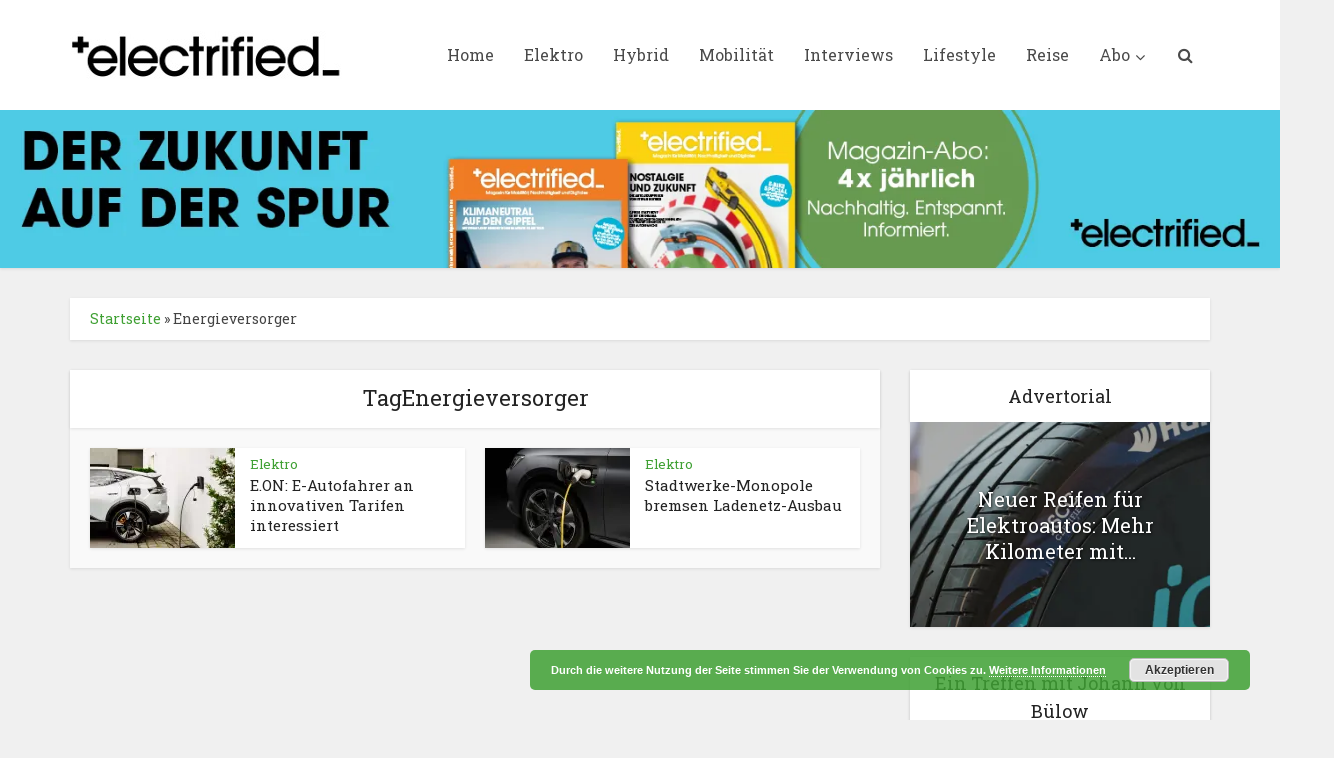

--- FILE ---
content_type: text/html; charset=UTF-8
request_url: https://www.electrifiedmagazin.de/tag/energieversorger/
body_size: 24571
content:
<!DOCTYPE html>
<html lang="de" class="no-js no-svg">

<head>

<meta http-equiv="Content-Type" content="text/html; charset=UTF-8" />
<meta name="viewport" content="user-scalable=yes, width=device-width, initial-scale=1.0, maximum-scale=1, minimum-scale=1">
<link rel="profile" href="https://gmpg.org/xfn/11" />
<meta name='robots' content='index, follow, max-image-preview:large, max-snippet:-1, max-video-preview:-1' />
<script>window._wca = window._wca || [];</script>

	<!-- This site is optimized with the Yoast SEO plugin v26.8 - https://yoast.com/product/yoast-seo-wordpress/ -->
	<title>Energieversorger Archive - Electrified</title>
	<link rel="canonical" href="https://www.electrifiedmagazin.de/tag/energieversorger/" />
	<meta property="og:locale" content="de_DE" />
	<meta property="og:type" content="article" />
	<meta property="og:title" content="Energieversorger Archive - Electrified" />
	<meta property="og:url" content="https://www.electrifiedmagazin.de/tag/energieversorger/" />
	<meta property="og:site_name" content="Electrified" />
	<meta name="twitter:card" content="summary_large_image" />
	<script type="application/ld+json" class="yoast-schema-graph">{"@context":"https://schema.org","@graph":[{"@type":"CollectionPage","@id":"https://www.electrifiedmagazin.de/tag/energieversorger/","url":"https://www.electrifiedmagazin.de/tag/energieversorger/","name":"Energieversorger Archive - Electrified","isPartOf":{"@id":"https://www.electrifiedmagazin.de/#website"},"primaryImageOfPage":{"@id":"https://www.electrifiedmagazin.de/tag/energieversorger/#primaryimage"},"image":{"@id":"https://www.electrifiedmagazin.de/tag/energieversorger/#primaryimage"},"thumbnailUrl":"https://i0.wp.com/www.electrifiedmagazin.de/wp-content/uploads/2024/12/Zaptec_MG_6220_PRINT.jpg?fit=1320%2C800&ssl=1","breadcrumb":{"@id":"https://www.electrifiedmagazin.de/tag/energieversorger/#breadcrumb"},"inLanguage":"de"},{"@type":"ImageObject","inLanguage":"de","@id":"https://www.electrifiedmagazin.de/tag/energieversorger/#primaryimage","url":"https://i0.wp.com/www.electrifiedmagazin.de/wp-content/uploads/2024/12/Zaptec_MG_6220_PRINT.jpg?fit=1320%2C800&ssl=1","contentUrl":"https://i0.wp.com/www.electrifiedmagazin.de/wp-content/uploads/2024/12/Zaptec_MG_6220_PRINT.jpg?fit=1320%2C800&ssl=1","width":1320,"height":800,"caption":"Zaptec bringt mit der Go 2 eine neue Wallbox auf den Markt. Foto: Zaptec"},{"@type":"BreadcrumbList","@id":"https://www.electrifiedmagazin.de/tag/energieversorger/#breadcrumb","itemListElement":[{"@type":"ListItem","position":1,"name":"Startseite","item":"https://www.electrifiedmagazin.de/"},{"@type":"ListItem","position":2,"name":"Energieversorger"}]},{"@type":"WebSite","@id":"https://www.electrifiedmagazin.de/#website","url":"https://www.electrifiedmagazin.de/","name":"Electrified","description":"Magazin für zeitgemäße Mobilität","potentialAction":[{"@type":"SearchAction","target":{"@type":"EntryPoint","urlTemplate":"https://www.electrifiedmagazin.de/?s={search_term_string}"},"query-input":{"@type":"PropertyValueSpecification","valueRequired":true,"valueName":"search_term_string"}}],"inLanguage":"de"}]}</script>
	<!-- / Yoast SEO plugin. -->


<link rel='dns-prefetch' href='//stats.wp.com' />
<link rel='dns-prefetch' href='//fonts.googleapis.com' />
<link rel='preconnect' href='//i0.wp.com' />
<link rel='preconnect' href='//c0.wp.com' />
<link rel="alternate" type="application/rss+xml" title="Electrified &raquo; Feed" href="https://www.electrifiedmagazin.de/feed/" />
<link rel="alternate" type="application/rss+xml" title="Electrified &raquo; Kommentar-Feed" href="https://www.electrifiedmagazin.de/comments/feed/" />
<link rel="alternate" type="application/rss+xml" title="Electrified &raquo; Schlagwort-Feed zu Energieversorger" href="https://www.electrifiedmagazin.de/tag/energieversorger/feed/" />
<!-- www.electrifiedmagazin.de is managing ads with Advanced Ads 2.0.16 – https://wpadvancedads.com/ --><script id="elect-ready">
			window.advanced_ads_ready=function(e,a){a=a||"complete";var d=function(e){return"interactive"===a?"loading"!==e:"complete"===e};d(document.readyState)?e():document.addEventListener("readystatechange",(function(a){d(a.target.readyState)&&e()}),{once:"interactive"===a})},window.advanced_ads_ready_queue=window.advanced_ads_ready_queue||[];		</script>
		<style id='wp-img-auto-sizes-contain-inline-css' type='text/css'>
img:is([sizes=auto i],[sizes^="auto," i]){contain-intrinsic-size:3000px 1500px}
/*# sourceURL=wp-img-auto-sizes-contain-inline-css */
</style>
<style id='wp-emoji-styles-inline-css' type='text/css'>

	img.wp-smiley, img.emoji {
		display: inline !important;
		border: none !important;
		box-shadow: none !important;
		height: 1em !important;
		width: 1em !important;
		margin: 0 0.07em !important;
		vertical-align: -0.1em !important;
		background: none !important;
		padding: 0 !important;
	}
/*# sourceURL=wp-emoji-styles-inline-css */
</style>
<link rel='stylesheet' id='wp-components-css' href='https://c0.wp.com/c/6.9/wp-includes/css/dist/components/style.min.css' type='text/css' media='all' />
<link rel='stylesheet' id='wp-preferences-css' href='https://c0.wp.com/c/6.9/wp-includes/css/dist/preferences/style.min.css' type='text/css' media='all' />
<link rel='stylesheet' id='wp-block-editor-css' href='https://c0.wp.com/c/6.9/wp-includes/css/dist/block-editor/style.min.css' type='text/css' media='all' />
<link rel='stylesheet' id='popup-maker-block-library-style-css' href='https://www.electrifiedmagazin.de/wp-content/plugins/popup-maker/dist/packages/block-library-style.css?ver=dbea705cfafe089d65f1' type='text/css' media='all' />
<link rel='stylesheet' id='h5ap-audioplayer-style-css' href='https://www.electrifiedmagazin.de/wp-content/plugins/html5-audio-player/build/blocks/audioplayer/view.css?ver=2.5.0' type='text/css' media='all' />
<link rel='stylesheet' id='bplugins-plyrio-css' href='https://www.electrifiedmagazin.de/wp-content/plugins/html5-audio-player/assets/css/plyr-v3.7.2.css?ver=2.5.3' type='text/css' media='all' />
<style id='h5ap-radio-player-style-inline-css' type='text/css'>
:root{--h5ap-radio-bg:#232323;--h5ap-radio-primary-color:#232323}.wp-block-h5ap-radio-player .plyr___control.plyr__control--pressed .icon--not-pressed,.wp-block-h5ap-radio-player .plyr___control.plyr__control--pressed .label--not-pressed,.wp-block-h5ap-radio-player .plyr___control:not(.plyr__control--pressed) .icon--pressed,.wp-block-h5ap-radio-player .plyr___control:not(.plyr__control--pressed) .label--pressed,.wp-block-h5ap-radio-player a.plyr___control:after,.wp-block-h5ap-radio-player a.plyr___control:before{display:none}.wp-block-h5ap-radio-player .subtitle{padding-left:0}.wp-block-h5ap-radio-player .radio_skin_compacthorizontal .plyr--audio button:focus{background-color:#fff}.wp-block-h5ap-radio-player .radio_skin_compacthorizontal p{margin:0!important}.wp-block-h5ap-radio-player .lucide-radio{stroke:var(--h5ap-radio-icon-color)}.wp-block-h5ap-radio-player .plyr input[type=range]{color:var(--h5ap-radio-progress-color)}.wp-block-h5ap-radio-player .plyr .svg-icon{color:var(--h5ap-radio-icons-color)}.wp-block-h5ap-radio-player input[type=range]{background:transparent;border:none;outline:none;width:80px}.wp-block-h5ap-radio-player input[type=range]::-webkit-slider-runnable-track{border-radius:10px;box-shadow:none;height:4px}.wp-block-h5ap-radio-player input[type=range]::-moz-range-track{box-shadow:none;height:4px}.wp-block-h5ap-radio-player input[type=range]::-ms-fill-lower,.wp-block-h5ap-radio-player input[type=range]::-ms-fill-upper{border-radius:10px;box-shadow:none;height:4px}.wp-block-h5ap-radio-player .no-thumb input[type=range]::-webkit-slider-thumb{-webkit-appearance:none;appearance:none;height:0;margin-top:-4px;width:0}.wp-block-h5ap-radio-player .no-thumb input[type=range]::-moz-range-thumb{height:0;width:0}.wp-block-h5ap-radio-player .no-thumb input[type=range]::-ms-thumb{height:0;width:0}
@layer theme{:host,:root{--font-sans:ui-sans-serif,system-ui,sans-serif,"Apple Color Emoji","Segoe UI Emoji","Segoe UI Symbol","Noto Color Emoji";--font-mono:ui-monospace,SFMono-Regular,Menlo,Monaco,Consolas,"Liberation Mono","Courier New",monospace;--color-red-400:oklch(70.4% 0.191 22.216);--color-red-500:oklch(63.7% 0.237 25.331);--color-red-600:oklch(57.7% 0.245 27.325);--color-blue-50:oklch(97% 0.014 254.604);--color-blue-100:oklch(93.2% 0.032 255.585);--color-blue-400:oklch(70.7% 0.165 254.624);--color-blue-500:oklch(62.3% 0.214 259.815);--color-blue-700:oklch(48.8% 0.243 264.376);--color-blue-800:oklch(42.4% 0.199 265.638);--color-purple-600:oklch(55.8% 0.288 302.321);--color-slate-50:oklch(98.4% 0.003 247.858);--color-slate-100:oklch(96.8% 0.007 247.896);--color-slate-200:oklch(92.9% 0.013 255.508);--color-slate-400:oklch(70.4% 0.04 256.788);--color-slate-500:oklch(55.4% 0.046 257.417);--color-slate-600:oklch(44.6% 0.043 257.281);--color-slate-800:oklch(27.9% 0.041 260.031);--color-slate-900:oklch(20.8% 0.042 265.755);--color-gray-100:oklch(96.7% 0.003 264.542);--color-gray-200:oklch(92.8% 0.006 264.531);--color-gray-500:oklch(55.1% 0.027 264.364);--color-gray-600:oklch(44.6% 0.03 256.802);--color-gray-700:oklch(37.3% 0.034 259.733);--color-gray-800:oklch(27.8% 0.033 256.848);--color-white:#fff;--spacing:0.25rem;--text-xs:0.75rem;--text-xs--line-height:1.33333;--text-sm:0.875rem;--text-sm--line-height:1.42857;--text-lg:1.125rem;--text-lg--line-height:1.55556;--text-xl:1.25rem;--text-xl--line-height:1.4;--font-weight-medium:500;--font-weight-bold:700;--tracking-wider:0.05em;--radius-lg:0.5rem;--radius-xl:0.75rem;--radius-2xl:1rem;--radius-3xl:1.5rem;--animate-ping:ping 1s cubic-bezier(0,0,0.2,1) infinite;--animate-pulse:pulse 2s cubic-bezier(0.4,0,0.6,1) infinite;--blur-sm:8px;--blur-xl:24px;--default-transition-duration:150ms;--default-transition-timing-function:cubic-bezier(0.4,0,0.2,1);--default-font-family:var(--font-sans);--default-mono-font-family:var(--font-mono)}}.wp-block-h5ap-radio-player .border-none{--tw-border-style:none;border-style:none}@media(hover:hover){.wp-block-h5ap-radio-player .hover\:bg-transparent:hover{background-color:transparent}}.wp-block-h5ap-radio-player .absolute{position:absolute}.wp-block-h5ap-radio-player .leading-none{line-height:1}.wp-block-h5ap-radio-player .relative{position:relative}.wp-block-h5ap-radio-player .inset-0{inset:calc(var(--spacing)*0)}.wp-block-h5ap-radio-player .z-10{z-index:10}.wp-block-h5ap-radio-player .col-span-2{grid-column:span 2/span 2}.wp-block-h5ap-radio-player .mb-1{margin-bottom:calc(var(--spacing)*1)}.wp-block-h5ap-radio-player .mb-2{margin-bottom:calc(var(--spacing)*2)}.wp-block-h5ap-radio-player .mb-3{margin-bottom:calc(var(--spacing)*3)}.wp-block-h5ap-radio-player .mb-4{margin-bottom:calc(var(--spacing)*4)}.wp-block-h5ap-radio-player .flex{display:flex}.wp-block-h5ap-radio-player .grid{display:grid}.wp-block-h5ap-radio-player .h-2{height:calc(var(--spacing)*2)}.wp-block-h5ap-radio-player .h-3{height:calc(var(--spacing)*3)}.wp-block-h5ap-radio-player .h-5{height:calc(var(--spacing)*5)}.wp-block-h5ap-radio-player .h-6{height:calc(var(--spacing)*6)}.wp-block-h5ap-radio-player .h-8{height:calc(var(--spacing)*8)}.wp-block-h5ap-radio-player .h-12{height:calc(var(--spacing)*12)}.wp-block-h5ap-radio-player .w-2{width:calc(var(--spacing)*2)}.wp-block-h5ap-radio-player .w-3{width:calc(var(--spacing)*3)}.wp-block-h5ap-radio-player .w-5{width:calc(var(--spacing)*5)}.wp-block-h5ap-radio-player .w-8{width:calc(var(--spacing)*8)}.wp-block-h5ap-radio-player .w-12{width:calc(var(--spacing)*12)}.wp-block-h5ap-radio-player .w-full{width:100%}.wp-block-h5ap-radio-player .min-w-0{min-width:calc(var(--spacing)*0)}.wp-block-h5ap-radio-player .flex-1{flex:1}.wp-block-h5ap-radio-player .flex-shrink-0{flex-shrink:0}.wp-block-h5ap-radio-player .animate-ping{animation:var(--animate-ping)}.wp-block-h5ap-radio-player .animate-pulse{animation:var(--animate-pulse)}.wp-block-h5ap-radio-player .cursor-pointer{cursor:pointer}.wp-block-h5ap-radio-player .appearance-none{-webkit-appearance:none;-moz-appearance:none;appearance:none}.wp-block-h5ap-radio-player .grid-cols-3{grid-template-columns:repeat(3,minmax(0,1fr))}.wp-block-h5ap-radio-player .flex-col{flex-direction:column}.wp-block-h5ap-radio-player .items-center{align-items:center}.wp-block-h5ap-radio-player .justify-between{justify-content:space-between}.wp-block-h5ap-radio-player .justify-center{justify-content:center}.wp-block-h5ap-radio-player .justify-end{justify-content:flex-end}.wp-block-h5ap-radio-player .gap-2{gap:calc(var(--spacing)*2)}.wp-block-h5ap-radio-player .gap-4{gap:calc(var(--spacing)*4)}:where(.wp-block-h5ap-radio-player .space-x-2>:not(:last-child)){--tw-space-x-reverse:0;margin-inline-end:calc(var(--spacing)*2*(1 - var(--tw-space-x-reverse)));margin-inline-start:calc(var(--spacing)*2*var(--tw-space-x-reverse))}:where(.wp-block-h5ap-radio-player .space-x-3>:not(:last-child)){--tw-space-x-reverse:0;margin-inline-end:calc(var(--spacing)*3*(1 - var(--tw-space-x-reverse)));margin-inline-start:calc(var(--spacing)*3*var(--tw-space-x-reverse))}:where(.wp-block-h5ap-radio-player .space-x-4>:not(:last-child)){--tw-space-x-reverse:0;margin-inline-end:calc(var(--spacing)*4*(1 - var(--tw-space-x-reverse)));margin-inline-start:calc(var(--spacing)*4*var(--tw-space-x-reverse))}.wp-block-h5ap-radio-player .truncate{overflow:hidden;text-overflow:ellipsis;white-space:nowrap}.wp-block-h5ap-radio-player .overflow-hidden{overflow:hidden}.wp-block-h5ap-radio-player .rounded{border-radius:.25rem}.wp-block-h5ap-radio-player .rounded-2xl{border-radius:var(--radius-2xl)}.wp-block-h5ap-radio-player .rounded-3xl{border-radius:var(--radius-3xl)}.wp-block-h5ap-radio-player .rounded-full{border-radius:calc(infinity*1px)}.wp-block-h5ap-radio-player .rounded-lg{border-radius:var(--radius-lg)}.wp-block-h5ap-radio-player .rounded-xl{border-radius:var(--radius-xl)}.wp-block-h5ap-radio-player .border{border-style:var(--tw-border-style);border-width:1px}.wp-block-h5ap-radio-player .border-blue-100{border-color:var(--color-blue-100)}.wp-block-h5ap-radio-player .border-slate-200{border-color:var(--color-slate-200)}.wp-block-h5ap-radio-player .border-white\/20{border-color:color-mix(in srgb,#fff 20%,transparent)}@supports(color:color-mix(in lab,red,red)){.wp-block-h5ap-radio-player .border-white\/20{border-color:color-mix(in oklab,var(--color-white) 20%,transparent)}}.wp-block-h5ap-radio-player .border-white\/40{border-color:color-mix(in srgb,#fff 40%,transparent)}@supports(color:color-mix(in lab,red,red)){.wp-block-h5ap-radio-player .border-white\/40{border-color:color-mix(in oklab,var(--color-white) 40%,transparent)}}.wp-block-h5ap-radio-player .bg-blue-50{background-color:var(--color-blue-50)}.wp-block-h5ap-radio-player .bg-gray-200{background-color:var(--color-gray-200)}.wp-block-h5ap-radio-player .bg-gray-800{background-color:var(--color-gray-800)}.wp-block-h5ap-radio-player .bg-red-500{background-color:var(--color-red-500)}.wp-block-h5ap-radio-player .bg-slate-900{background-color:var(--color-slate-900)}.wp-block-h5ap-radio-player .bg-white{background-color:var(--color-white)}.wp-block-h5ap-radio-player .bg-white\/30{background-color:color-mix(in srgb,#fff 30%,transparent)}@supports(color:color-mix(in lab,red,red)){.wp-block-h5ap-radio-player .bg-white\/30{background-color:color-mix(in oklab,var(--color-white) 30%,transparent)}}.wp-block-h5ap-radio-player .bg-gradient-to-br{--tw-gradient-position:to bottom right in oklab;background-image:linear-gradient(var(--tw-gradient-stops))}.wp-block-h5ap-radio-player .bg-gradient-to-r{--tw-gradient-position:to right in oklab;background-image:linear-gradient(var(--tw-gradient-stops))}.wp-block-h5ap-radio-player .from-blue-400\/10{--tw-gradient-from:color-mix(in srgb,oklch(70.7% 0.165 254.624) 10%,transparent);--tw-gradient-stops:var(--tw-gradient-via-stops,var(--tw-gradient-position),var(--tw-gradient-from) var(--tw-gradient-from-position),var(--tw-gradient-to) var(--tw-gradient-to-position))}@supports(color:color-mix(in lab,red,red)){.wp-block-h5ap-radio-player .from-blue-400\/10{--tw-gradient-from:color-mix(in oklab,var(--color-blue-400) 10%,transparent)}}.wp-block-h5ap-radio-player .from-slate-50{--tw-gradient-from:var(--color-slate-50);--tw-gradient-stops:var(--tw-gradient-via-stops,var(--tw-gradient-position),var(--tw-gradient-from) var(--tw-gradient-from-position),var(--tw-gradient-to) var(--tw-gradient-to-position))}.wp-block-h5ap-radio-player .from-white\/20{--tw-gradient-from:color-mix(in srgb,#fff 20%,transparent);--tw-gradient-stops:var(--tw-gradient-via-stops,var(--tw-gradient-position),var(--tw-gradient-from) var(--tw-gradient-from-position),var(--tw-gradient-to) var(--tw-gradient-to-position))}@supports(color:color-mix(in lab,red,red)){.wp-block-h5ap-radio-player .from-white\/20{--tw-gradient-from:color-mix(in oklab,var(--color-white) 20%,transparent)}}.wp-block-h5ap-radio-player .to-purple-600\/10{--tw-gradient-to:color-mix(in srgb,oklch(55.8% 0.288 302.321) 10%,transparent);--tw-gradient-stops:var(--tw-gradient-via-stops,var(--tw-gradient-position),var(--tw-gradient-from) var(--tw-gradient-from-position),var(--tw-gradient-to) var(--tw-gradient-to-position))}@supports(color:color-mix(in lab,red,red)){.wp-block-h5ap-radio-player .to-purple-600\/10{--tw-gradient-to:color-mix(in oklab,var(--color-purple-600) 10%,transparent)}}.wp-block-h5ap-radio-player .to-slate-100{--tw-gradient-to:var(--color-slate-100);--tw-gradient-stops:var(--tw-gradient-via-stops,var(--tw-gradient-position),var(--tw-gradient-from) var(--tw-gradient-from-position),var(--tw-gradient-to) var(--tw-gradient-to-position))}.wp-block-h5ap-radio-player .to-white\/10{--tw-gradient-to:color-mix(in srgb,#fff 10%,transparent);--tw-gradient-stops:var(--tw-gradient-via-stops,var(--tw-gradient-position),var(--tw-gradient-from) var(--tw-gradient-from-position),var(--tw-gradient-to) var(--tw-gradient-to-position))}@supports(color:color-mix(in lab,red,red)){.wp-block-h5ap-radio-player .to-white\/10{--tw-gradient-to:color-mix(in oklab,var(--color-white) 10%,transparent)}}.wp-block-h5ap-radio-player .p-0{padding:calc(var(--spacing)*0)}.wp-block-h5ap-radio-player .p-4{padding:calc(var(--spacing)*4)}.wp-block-h5ap-radio-player .p-6{padding:calc(var(--spacing)*6)}.wp-block-h5ap-radio-player .px-2{padding-inline:calc(var(--spacing)*2)}.wp-block-h5ap-radio-player .px-6{padding-inline:calc(var(--spacing)*6)}.wp-block-h5ap-radio-player .py-3{padding-block:calc(var(--spacing)*3)}.wp-block-h5ap-radio-player .text-lg{font-size:var(--text-lg);line-height:var(--tw-leading,var(--text-lg--line-height))}.wp-block-h5ap-radio-player .text-sm{font-size:var(--text-sm);line-height:var(--tw-leading,var(--text-sm--line-height))}.wp-block-h5ap-radio-player .text-xl{font-size:var(--text-xl);line-height:var(--tw-leading,var(--text-xl--line-height))}.wp-block-h5ap-radio-player .text-xs{font-size:var(--text-xs);line-height:var(--tw-leading,var(--text-xs--line-height))}.wp-block-h5ap-radio-player .font-bold{--tw-font-weight:var(--font-weight-bold);font-weight:var(--font-weight-bold)}.wp-block-h5ap-radio-player .font-medium{--tw-font-weight:var(--font-weight-medium);font-weight:var(--font-weight-medium)}.wp-block-h5ap-radio-player .tracking-wider{--tw-tracking:var(--tracking-wider);letter-spacing:var(--tracking-wider)}.wp-block-h5ap-radio-player .text-blue-500{color:var(--color-blue-500)}.wp-block-h5ap-radio-player .text-blue-700{color:var(--color-blue-700)}.wp-block-h5ap-radio-player .text-blue-800{color:var(--color-blue-800)}.wp-block-h5ap-radio-player .text-gray-500{color:var(--color-gray-500)}.wp-block-h5ap-radio-player .text-gray-600{color:var(--color-gray-600)}.wp-block-h5ap-radio-player .text-gray-700{color:var(--color-gray-700)}.wp-block-h5ap-radio-player .text-gray-800{color:var(--color-gray-800)}.wp-block-h5ap-radio-player .text-red-400{color:var(--color-red-400)}.wp-block-h5ap-radio-player .text-red-600{color:var(--color-red-600)}.wp-block-h5ap-radio-player .text-slate-400{color:var(--color-slate-400)}.wp-block-h5ap-radio-player .text-slate-500{color:var(--color-slate-500)}.wp-block-h5ap-radio-player .text-slate-600{color:var(--color-slate-600)}.wp-block-h5ap-radio-player .text-slate-800{color:var(--color-slate-800)}.wp-block-h5ap-radio-player .text-slate-900{color:var(--color-slate-900)}.wp-block-h5ap-radio-player .text-white{color:var(--color-white)}.wp-block-h5ap-radio-player .uppercase{text-transform:uppercase}.wp-block-h5ap-radio-player .opacity-75{opacity:75%}.wp-block-h5ap-radio-player .shadow-2xl{--tw-shadow:0 25px 50px -12px var(--tw-shadow-color,rgba(0,0,0,.25))}.wp-block-h5ap-radio-player .shadow-2xl,.wp-block-h5ap-radio-player .shadow-lg{box-shadow:var(--tw-inset-shadow),var(--tw-inset-ring-shadow),var(--tw-ring-offset-shadow),var(--tw-ring-shadow),var(--tw-shadow)}.wp-block-h5ap-radio-player .shadow-lg{--tw-shadow:0 10px 15px -3px var(--tw-shadow-color,rgba(0,0,0,.1)),0 4px 6px -4px var(--tw-shadow-color,rgba(0,0,0,.1))}.wp-block-h5ap-radio-player .shadow-md{--tw-shadow:0 4px 6px -1px var(--tw-shadow-color,rgba(0,0,0,.1)),0 2px 4px -2px var(--tw-shadow-color,rgba(0,0,0,.1))}.wp-block-h5ap-radio-player .shadow-md,.wp-block-h5ap-radio-player .shadow-xl{box-shadow:var(--tw-inset-shadow),var(--tw-inset-ring-shadow),var(--tw-ring-offset-shadow),var(--tw-ring-shadow),var(--tw-shadow)}.wp-block-h5ap-radio-player .shadow-xl{--tw-shadow:0 20px 25px -5px var(--tw-shadow-color,rgba(0,0,0,.1)),0 8px 10px -6px var(--tw-shadow-color,rgba(0,0,0,.1))}.wp-block-h5ap-radio-player .backdrop-blur-sm{--tw-backdrop-blur:blur(var(--blur-sm))}.wp-block-h5ap-radio-player .backdrop-blur-sm,.wp-block-h5ap-radio-player .backdrop-blur-xl{-webkit-backdrop-filter:var(--tw-backdrop-blur, ) var(--tw-backdrop-brightness, ) var(--tw-backdrop-contrast, ) var(--tw-backdrop-grayscale, ) var(--tw-backdrop-hue-rotate, ) var(--tw-backdrop-invert, ) var(--tw-backdrop-opacity, ) var(--tw-backdrop-saturate, ) var(--tw-backdrop-sepia, );backdrop-filter:var(--tw-backdrop-blur, ) var(--tw-backdrop-brightness, ) var(--tw-backdrop-contrast, ) var(--tw-backdrop-grayscale, ) var(--tw-backdrop-hue-rotate, ) var(--tw-backdrop-invert, ) var(--tw-backdrop-opacity, ) var(--tw-backdrop-saturate, ) var(--tw-backdrop-sepia, )}.wp-block-h5ap-radio-player .backdrop-blur-xl{--tw-backdrop-blur:blur(var(--blur-xl))}.wp-block-h5ap-radio-player .transition-all{transition-duration:var(--tw-duration,var(--default-transition-duration));transition-property:all;transition-timing-function:var(--tw-ease,var(--default-transition-timing-function))}.wp-block-h5ap-radio-player .transition-colors{transition-duration:var(--tw-duration,var(--default-transition-duration));transition-property:color,background-color,border-color,outline-color,text-decoration-color,fill,stroke,--tw-gradient-from,--tw-gradient-via,--tw-gradient-to;transition-timing-function:var(--tw-ease,var(--default-transition-timing-function))}.wp-block-h5ap-radio-player .duration-200{--tw-duration:200ms;transition-duration:.2s}.wp-block-h5ap-radio-player .duration-300{--tw-duration:300ms;transition-duration:.3s}@media(hover:hover){.wp-block-h5ap-radio-player .hover\:scale-105:hover{--tw-scale-x:105%;--tw-scale-y:105%;--tw-scale-z:105%;scale:var(--tw-scale-x) var(--tw-scale-y)}.wp-block-h5ap-radio-player .hover\:bg-gray-100:hover{background-color:var(--color-gray-100)}.wp-block-h5ap-radio-player .hover\:bg-slate-800:hover{background-color:var(--color-slate-800)}.wp-block-h5ap-radio-player .hover\:bg-white\/40:hover{background-color:color-mix(in srgb,#fff 40%,transparent)}}@media(hover:hover){@supports(color:color-mix(in lab,red,red)){.wp-block-h5ap-radio-player .hover\:bg-white\/40:hover{background-color:color-mix(in oklab,var(--color-white) 40%,transparent)}}}@media(hover:hover){.wp-block-h5ap-radio-player .hover\:text-blue-500:hover{color:var(--color-blue-500)}.wp-block-h5ap-radio-player .hover\:text-red-500:hover{color:var(--color-red-500)}.wp-block-h5ap-radio-player .hover\:text-slate-600:hover{color:var(--color-slate-600)}.wp-block-h5ap-radio-player .hover\:shadow-lg:hover{--tw-shadow:0 10px 15px -3px var(--tw-shadow-color,rgba(0,0,0,.1)),0 4px 6px -4px var(--tw-shadow-color,rgba(0,0,0,.1));box-shadow:var(--tw-inset-shadow),var(--tw-inset-ring-shadow),var(--tw-ring-offset-shadow),var(--tw-ring-shadow),var(--tw-shadow)}}@property --tw-space-x-reverse{syntax:"*";inherits:false;initial-value:0}@property --tw-border-style{syntax:"*";inherits:false;initial-value:solid}@property --tw-gradient-position{syntax:"*";inherits:false}@property --tw-gradient-from{syntax:"<color>";inherits:false;initial-value:transparent}@property --tw-gradient-via{syntax:"<color>";inherits:false;initial-value:transparent}@property --tw-gradient-to{syntax:"<color>";inherits:false;initial-value:transparent}@property --tw-gradient-stops{syntax:"*";inherits:false}@property --tw-gradient-via-stops{syntax:"*";inherits:false}@property --tw-gradient-from-position{syntax:"<length-percentage>";inherits:false;initial-value:0}@property --tw-gradient-via-position{syntax:"<length-percentage>";inherits:false;initial-value:50%}@property --tw-gradient-to-position{syntax:"<length-percentage>";inherits:false;initial-value:100%}@property --tw-font-weight{syntax:"*";inherits:false}@property --tw-tracking{syntax:"*";inherits:false}@property --tw-shadow{syntax:"*";inherits:false;initial-value:0 0 transparent}@property --tw-shadow-color{syntax:"*";inherits:false}@property --tw-shadow-alpha{syntax:"<percentage>";inherits:false;initial-value:100%}@property --tw-inset-shadow{syntax:"*";inherits:false;initial-value:0 0 transparent}@property --tw-inset-shadow-color{syntax:"*";inherits:false}@property --tw-inset-shadow-alpha{syntax:"<percentage>";inherits:false;initial-value:100%}@property --tw-ring-color{syntax:"*";inherits:false}@property --tw-ring-shadow{syntax:"*";inherits:false;initial-value:0 0 transparent}@property --tw-inset-ring-color{syntax:"*";inherits:false}@property --tw-inset-ring-shadow{syntax:"*";inherits:false;initial-value:0 0 transparent}@property --tw-ring-inset{syntax:"*";inherits:false}@property --tw-ring-offset-width{syntax:"<length>";inherits:false;initial-value:0}@property --tw-ring-offset-color{syntax:"*";inherits:false;initial-value:#fff}@property --tw-ring-offset-shadow{syntax:"*";inherits:false;initial-value:0 0 transparent}@property --tw-backdrop-blur{syntax:"*";inherits:false}@property --tw-backdrop-brightness{syntax:"*";inherits:false}@property --tw-backdrop-contrast{syntax:"*";inherits:false}@property --tw-backdrop-grayscale{syntax:"*";inherits:false}@property --tw-backdrop-hue-rotate{syntax:"*";inherits:false}@property --tw-backdrop-invert{syntax:"*";inherits:false}@property --tw-backdrop-opacity{syntax:"*";inherits:false}@property --tw-backdrop-saturate{syntax:"*";inherits:false}@property --tw-backdrop-sepia{syntax:"*";inherits:false}@property --tw-duration{syntax:"*";inherits:false}@property --tw-scale-x{syntax:"*";inherits:false;initial-value:1}@property --tw-scale-y{syntax:"*";inherits:false;initial-value:1}@property --tw-scale-z{syntax:"*";inherits:false;initial-value:1}@keyframes ping{75%,to{opacity:0;transform:scale(2)}}@keyframes pulse{50%{opacity:.5}}@layer properties{@supports((-webkit-hyphens:none) and (not (margin-trim:inline))) or ((-moz-orient:inline) and (not (color:rgb(from red r g b)))){*,::backdrop,:after,:before{--tw-space-x-reverse:0;--tw-border-style:solid;--tw-gradient-position:initial;--tw-gradient-from:#0000;--tw-gradient-via:#0000;--tw-gradient-to:#0000;--tw-gradient-stops:initial;--tw-gradient-via-stops:initial;--tw-gradient-from-position:0%;--tw-gradient-via-position:50%;--tw-gradient-to-position:100%;--tw-font-weight:initial;--tw-tracking:initial;--tw-shadow:0 0 #0000;--tw-shadow-color:initial;--tw-shadow-alpha:100%;--tw-inset-shadow:0 0 #0000;--tw-inset-shadow-color:initial;--tw-inset-shadow-alpha:100%;--tw-ring-color:initial;--tw-ring-shadow:0 0 #0000;--tw-inset-ring-color:initial;--tw-inset-ring-shadow:0 0 #0000;--tw-ring-inset:initial;--tw-ring-offset-width:0px;--tw-ring-offset-color:#fff;--tw-ring-offset-shadow:0 0 #0000;--tw-backdrop-blur:initial;--tw-backdrop-brightness:initial;--tw-backdrop-contrast:initial;--tw-backdrop-grayscale:initial;--tw-backdrop-hue-rotate:initial;--tw-backdrop-invert:initial;--tw-backdrop-opacity:initial;--tw-backdrop-saturate:initial;--tw-backdrop-sepia:initial;--tw-duration:initial;--tw-scale-x:1;--tw-scale-y:1;--tw-scale-z:1}}}

/*# sourceURL=https://www.electrifiedmagazin.de/wp-content/plugins/html5-audio-player/build/blocks/radio-player/view.css */
</style>
<link rel='stylesheet' id='mediaelement-css' href='https://c0.wp.com/c/6.9/wp-includes/js/mediaelement/mediaelementplayer-legacy.min.css' type='text/css' media='all' />
<link rel='stylesheet' id='wp-mediaelement-css' href='https://c0.wp.com/c/6.9/wp-includes/js/mediaelement/wp-mediaelement.min.css' type='text/css' media='all' />
<style id='jetpack-sharing-buttons-style-inline-css' type='text/css'>
.jetpack-sharing-buttons__services-list{display:flex;flex-direction:row;flex-wrap:wrap;gap:0;list-style-type:none;margin:5px;padding:0}.jetpack-sharing-buttons__services-list.has-small-icon-size{font-size:12px}.jetpack-sharing-buttons__services-list.has-normal-icon-size{font-size:16px}.jetpack-sharing-buttons__services-list.has-large-icon-size{font-size:24px}.jetpack-sharing-buttons__services-list.has-huge-icon-size{font-size:36px}@media print{.jetpack-sharing-buttons__services-list{display:none!important}}.editor-styles-wrapper .wp-block-jetpack-sharing-buttons{gap:0;padding-inline-start:0}ul.jetpack-sharing-buttons__services-list.has-background{padding:1.25em 2.375em}
/*# sourceURL=https://www.electrifiedmagazin.de/wp-content/plugins/jetpack/_inc/blocks/sharing-buttons/view.css */
</style>
<link rel='stylesheet' id='contact-form-7-css' href='https://www.electrifiedmagazin.de/wp-content/plugins/contact-form-7/includes/css/styles.css?ver=6.1.4' type='text/css' media='all' />
<link rel='stylesheet' id='h5ap-public-css' href='https://www.electrifiedmagazin.de/wp-content/plugins/html5-audio-player/assets/css/style.css?ver=2.5.3' type='text/css' media='all' />
<link rel='stylesheet' id='mks_shortcodes_simple_line_icons-css' href='https://www.electrifiedmagazin.de/wp-content/plugins/meks-flexible-shortcodes/css/simple-line/simple-line-icons.css?ver=1.3.8' type='text/css' media='screen' />
<link rel='stylesheet' id='mks_shortcodes_css-css' href='https://www.electrifiedmagazin.de/wp-content/plugins/meks-flexible-shortcodes/css/style.css?ver=1.3.8' type='text/css' media='screen' />
<link rel='stylesheet' id='woocommerce-layout-css' href='https://c0.wp.com/p/woocommerce/10.4.3/assets/css/woocommerce-layout.css' type='text/css' media='all' />
<style id='woocommerce-layout-inline-css' type='text/css'>

	.infinite-scroll .woocommerce-pagination {
		display: none;
	}
/*# sourceURL=woocommerce-layout-inline-css */
</style>
<link rel='stylesheet' id='woocommerce-smallscreen-css' href='https://c0.wp.com/p/woocommerce/10.4.3/assets/css/woocommerce-smallscreen.css' type='text/css' media='only screen and (max-width: 768px)' />
<link rel='stylesheet' id='woocommerce-general-css' href='https://c0.wp.com/p/woocommerce/10.4.3/assets/css/woocommerce.css' type='text/css' media='all' />
<style id='woocommerce-inline-inline-css' type='text/css'>
.woocommerce form .form-row .required { visibility: visible; }
/*# sourceURL=woocommerce-inline-inline-css */
</style>
<link rel='stylesheet' id='vce-fonts-css' href='https://fonts.googleapis.com/css?family=Roboto+Slab%3A400&#038;subset=latin%2Clatin-ext&#038;ver=2.9.7' type='text/css' media='all' />
<link rel='stylesheet' id='vce-style-css' href='https://www.electrifiedmagazin.de/wp-content/themes/voice/assets/css/min.css?ver=2.9.7' type='text/css' media='all' />
<style id='vce-style-inline-css' type='text/css'>
body, button, input, select, textarea {font-size: 2.2rem;}.vce-single .entry-headline p{font-size: 2.2rem;}.main-navigation a{font-size: 1.6rem;}.sidebar .widget-title{font-size: 1.8rem;}.sidebar .widget, .vce-lay-c .entry-content, .vce-lay-h .entry-content {font-size: 1.4rem;}.vce-featured-link-article{font-size: 5.2rem;}.vce-featured-grid-big.vce-featured-grid .vce-featured-link-article{font-size: 3.4rem;}.vce-featured-grid .vce-featured-link-article{font-size: 2.2rem;}h1 { font-size: 4.5rem; }h2 { font-size: 4.0rem; }h3 { font-size: 3.5rem; }h4 { font-size: 2.5rem; }h5 { font-size: 2.0rem; }h6 { font-size: 1.8rem; }.comment-reply-title, .main-box-title{font-size: 2.2rem;}h1.entry-title{font-size: 4.5rem;}.vce-lay-a .entry-title a{font-size: 3.4rem;}.vce-lay-b .entry-title{font-size: 2.4rem;}.vce-lay-c .entry-title, .vce-sid-none .vce-lay-c .entry-title{font-size: 2.2rem;}.vce-lay-d .entry-title{font-size: 1.5rem;}.vce-lay-e .entry-title{font-size: 1.4rem;}.vce-lay-f .entry-title{font-size: 1.4rem;}.vce-lay-g .entry-title a, .vce-lay-g .entry-title a:hover{font-size: 3.0rem;}.vce-lay-h .entry-title{font-size: 2.4rem;}.entry-meta div,.entry-meta div a,.vce-lay-g .meta-item,.vce-lay-c .meta-item{font-size: 1.4rem;}.vce-lay-d .meta-category a,.vce-lay-d .entry-meta div,.vce-lay-d .entry-meta div a,.vce-lay-e .entry-meta div,.vce-lay-e .entry-meta div a,.vce-lay-e .fn,.vce-lay-e .meta-item{font-size: 1.3rem;}body {background-color:#f0f0f0;}body,.mks_author_widget h3,.site-description,.meta-category a,textarea {font-family: 'Roboto Slab';font-weight: 400;}h1,h2,h3,h4,h5,h6,blockquote,.vce-post-link,.site-title,.site-title a,.main-box-title,.comment-reply-title,.entry-title a,.vce-single .entry-headline p,.vce-prev-next-link,.author-title,.mks_pullquote,.widget_rss ul li .rsswidget,#bbpress-forums .bbp-forum-title,#bbpress-forums .bbp-topic-permalink {font-family: 'Roboto Slab';font-weight: 400;}.main-navigation a,.sidr a{font-family: 'Roboto Slab';font-weight: 400;}.vce-single .entry-content,.vce-single .entry-headline,.vce-single .entry-footer,.vce-share-bar {width: 620px;}.vce-lay-a .lay-a-content{width: 620px;max-width: 620px;}.vce-page .entry-content,.vce-page .entry-title-page {width: 620px;}.vce-sid-none .vce-single .entry-content,.vce-sid-none .vce-single .entry-headline,.vce-sid-none .vce-single .entry-footer {width: 600px;}.vce-sid-none .vce-page .entry-content,.vce-sid-none .vce-page .entry-title-page,.error404 .entry-content {width: 620px;max-width: 620px;}body, button, input, select, textarea{color: #444444;}h1,h2,h3,h4,h5,h6,.entry-title a,.prev-next-nav a,#bbpress-forums .bbp-forum-title, #bbpress-forums .bbp-topic-permalink,.woocommerce ul.products li.product .price .amount{color: #232323;}a,.entry-title a:hover,.vce-prev-next-link:hover,.vce-author-links a:hover,.required,.error404 h4,.prev-next-nav a:hover,#bbpress-forums .bbp-forum-title:hover, #bbpress-forums .bbp-topic-permalink:hover,.woocommerce ul.products li.product h3:hover,.woocommerce ul.products li.product h3:hover mark,.main-box-title a:hover{color: #3fa033;}.vce-square,.vce-main-content .mejs-controls .mejs-time-rail .mejs-time-current,button,input[type="button"],input[type="reset"],input[type="submit"],.vce-button,.pagination-wapper a,#vce-pagination .next.page-numbers,#vce-pagination .prev.page-numbers,#vce-pagination .page-numbers,#vce-pagination .page-numbers.current,.vce-link-pages a,#vce-pagination a,.vce-load-more a,.vce-slider-pagination .owl-nav > div,.vce-mega-menu-posts-wrap .owl-nav > div,.comment-reply-link:hover,.vce-featured-section a,.vce-lay-g .vce-featured-info .meta-category a,.vce-404-menu a,.vce-post.sticky .meta-image:before,#vce-pagination .page-numbers:hover,#bbpress-forums .bbp-pagination .current,#bbpress-forums .bbp-pagination a:hover,.woocommerce #respond input#submit,.woocommerce a.button,.woocommerce button.button,.woocommerce input.button,.woocommerce ul.products li.product .added_to_cart,.woocommerce #respond input#submit:hover,.woocommerce a.button:hover,.woocommerce button.button:hover,.woocommerce input.button:hover,.woocommerce ul.products li.product .added_to_cart:hover,.woocommerce #respond input#submit.alt,.woocommerce a.button.alt,.woocommerce button.button.alt,.woocommerce input.button.alt,.woocommerce #respond input#submit.alt:hover, .woocommerce a.button.alt:hover, .woocommerce button.button.alt:hover, .woocommerce input.button.alt:hover,.woocommerce span.onsale,.woocommerce .widget_price_filter .ui-slider .ui-slider-range,.woocommerce .widget_price_filter .ui-slider .ui-slider-handle,.comments-holder .navigation .page-numbers.current,.vce-lay-a .vce-read-more:hover,.vce-lay-c .vce-read-more:hover,body div.wpforms-container-full .wpforms-form input[type=submit], body div.wpforms-container-full .wpforms-form button[type=submit], body div.wpforms-container-full .wpforms-form .wpforms-page-button,body div.wpforms-container-full .wpforms-form input[type=submit]:hover, body div.wpforms-container-full .wpforms-form button[type=submit]:hover, body div.wpforms-container-full .wpforms-form .wpforms-page-button:hover {background-color: #3fa033;}#vce-pagination .page-numbers,.comments-holder .navigation .page-numbers{background: transparent;color: #3fa033;border: 1px solid #3fa033;}.comments-holder .navigation .page-numbers:hover{background: #3fa033;border: 1px solid #3fa033;}.bbp-pagination-links a{background: transparent;color: #3fa033;border: 1px solid #3fa033 !important;}#vce-pagination .page-numbers.current,.bbp-pagination-links span.current,.comments-holder .navigation .page-numbers.current{border: 1px solid #3fa033;}.widget_categories .cat-item:before,.widget_categories .cat-item .count{background: #3fa033;}.comment-reply-link,.vce-lay-a .vce-read-more,.vce-lay-c .vce-read-more{border: 1px solid #3fa033;}.entry-meta div,.entry-meta-count,.entry-meta div a,.comment-metadata a,.meta-category span,.meta-author-wrapped,.wp-caption .wp-caption-text,.widget_rss .rss-date,.sidebar cite,.site-footer cite,.sidebar .vce-post-list .entry-meta div,.sidebar .vce-post-list .entry-meta div a,.sidebar .vce-post-list .fn,.sidebar .vce-post-list .fn a,.site-footer .vce-post-list .entry-meta div,.site-footer .vce-post-list .entry-meta div a,.site-footer .vce-post-list .fn,.site-footer .vce-post-list .fn a,#bbpress-forums .bbp-topic-started-by,#bbpress-forums .bbp-topic-started-in,#bbpress-forums .bbp-forum-info .bbp-forum-content,#bbpress-forums p.bbp-topic-meta,span.bbp-admin-links a,.bbp-reply-post-date,#bbpress-forums li.bbp-header,#bbpress-forums li.bbp-footer,.woocommerce .woocommerce-result-count,.woocommerce .product_meta{color: #9b9b9b;}.main-box-title, .comment-reply-title, .main-box-head{background: #ffffff;color: #232323;}.main-box-title a{color: #232323;}.sidebar .widget .widget-title a{color: #232323;}.main-box,.comment-respond,.prev-next-nav{background: #f9f9f9;}.vce-post,ul.comment-list > li.comment,.main-box-single,.ie8 .vce-single,#disqus_thread,.vce-author-card,.vce-author-card .vce-content-outside,.mks-bredcrumbs-container,ul.comment-list > li.pingback{background: #ffffff;}.mks_tabs.horizontal .mks_tab_nav_item.active{border-bottom: 1px solid #ffffff;}.mks_tabs.horizontal .mks_tab_item,.mks_tabs.vertical .mks_tab_nav_item.active,.mks_tabs.horizontal .mks_tab_nav_item.active{background: #ffffff;}.mks_tabs.vertical .mks_tab_nav_item.active{border-right: 1px solid #ffffff;}#vce-pagination,.vce-slider-pagination .owl-controls,.vce-content-outside,.comments-holder .navigation{background: #f3f3f3;}.sidebar .widget-title{background: #ffffff;color: #232323;}.sidebar .widget{background: #f9f9f9;}.sidebar .widget,.sidebar .widget li a,.sidebar .mks_author_widget h3 a,.sidebar .mks_author_widget h3,.sidebar .vce-search-form .vce-search-input,.sidebar .vce-search-form .vce-search-input:focus{color: #444444;}.sidebar .widget li a:hover,.sidebar .widget a,.widget_nav_menu li.menu-item-has-children:hover:after,.widget_pages li.page_item_has_children:hover:after{color: #cf4d35;}.sidebar .tagcloud a {border: 1px solid #cf4d35;}.sidebar .mks_author_link,.sidebar .tagcloud a:hover,.sidebar .mks_themeforest_widget .more,.sidebar button,.sidebar input[type="button"],.sidebar input[type="reset"],.sidebar input[type="submit"],.sidebar .vce-button,.sidebar .bbp_widget_login .button{background-color: #cf4d35;}.sidebar .mks_author_widget .mks_autor_link_wrap,.sidebar .mks_themeforest_widget .mks_read_more,.widget .meks-instagram-follow-link {background: #f3f3f3;}.sidebar #wp-calendar caption,.sidebar .recentcomments,.sidebar .post-date,.sidebar #wp-calendar tbody{color: rgba(68,68,68,0.7);}.site-footer{background: #373941;}.site-footer .widget-title{color: #ffffff;}.site-footer,.site-footer .widget,.site-footer .widget li a,.site-footer .mks_author_widget h3 a,.site-footer .mks_author_widget h3,.site-footer .vce-search-form .vce-search-input,.site-footer .vce-search-form .vce-search-input:focus{color: #f9f9f9;}.site-footer .widget li a:hover,.site-footer .widget a,.site-info a{color: #3fa033;}.site-footer .tagcloud a {border: 1px solid #3fa033;}.site-footer .mks_author_link,.site-footer .mks_themeforest_widget .more,.site-footer button,.site-footer input[type="button"],.site-footer input[type="reset"],.site-footer input[type="submit"],.site-footer .vce-button,.site-footer .tagcloud a:hover{background-color: #3fa033;}.site-footer #wp-calendar caption,.site-footer .recentcomments,.site-footer .post-date,.site-footer #wp-calendar tbody,.site-footer .site-info{color: rgba(249,249,249,0.7);}.top-header,.top-nav-menu li .sub-menu{background: #3a3a3a;}.top-header,.top-header a{color: #ffffff;}.top-header .vce-search-form .vce-search-input,.top-header .vce-search-input:focus,.top-header .vce-search-submit{color: #ffffff;}.top-header .vce-search-form .vce-search-input::-webkit-input-placeholder { color: #ffffff;}.top-header .vce-search-form .vce-search-input:-moz-placeholder { color: #ffffff;}.top-header .vce-search-form .vce-search-input::-moz-placeholder { color: #ffffff;}.top-header .vce-search-form .vce-search-input:-ms-input-placeholder { color: #ffffff;}.header-1-wrapper{height: 110px;padding-top: 15px;}.header-2-wrapper,.header-3-wrapper{height: 110px;}.header-2-wrapper .site-branding,.header-3-wrapper .site-branding{top: 15px;left: 0px;}.site-title a, .site-title a:hover{color: #ffffff;}.site-description{color: #000000;}.main-header{background-color: #ffffff;}.header-bottom-wrapper{background: #fcfcfc;}.vce-header-ads{margin: 10px 0;}.header-3-wrapper .nav-menu > li > a{padding: 45px 15px;}.header-sticky,.sidr{background: rgba(255,255,255,0.95);}.ie8 .header-sticky{background: #ffffff;}.main-navigation a,.nav-menu .vce-mega-menu > .sub-menu > li > a,.sidr li a,.vce-menu-parent{color: #4a4a4a;}.nav-menu > li:hover > a,.nav-menu > .current_page_item > a,.nav-menu > .current-menu-item > a,.nav-menu > .current-menu-ancestor > a,.main-navigation a.vce-item-selected,.main-navigation ul ul li:hover > a,.nav-menu ul .current-menu-item a,.nav-menu ul .current_page_item a,.vce-menu-parent:hover,.sidr li a:hover,.sidr li.sidr-class-current_page_item > a,.main-navigation li.current-menu-item.fa:before,.vce-responsive-nav{color: #3fa033;}#sidr-id-vce_main_navigation_menu .soc-nav-menu li a:hover {color: #ffffff;}.nav-menu > li:hover > a,.nav-menu > .current_page_item > a,.nav-menu > .current-menu-item > a,.nav-menu > .current-menu-ancestor > a,.main-navigation a.vce-item-selected,.main-navigation ul ul,.header-sticky .nav-menu > .current_page_item:hover > a,.header-sticky .nav-menu > .current-menu-item:hover > a,.header-sticky .nav-menu > .current-menu-ancestor:hover > a,.header-sticky .main-navigation a.vce-item-selected:hover{background-color: #ffffff;}.search-header-wrap ul {border-top: 2px solid #3fa033;}.vce-cart-icon a.vce-custom-cart span,.sidr-class-vce-custom-cart .sidr-class-vce-cart-count {background: #3fa033;font-family: 'Roboto Slab';}.vce-border-top .main-box-title{border-top: 2px solid #3fa033;}.tagcloud a:hover,.sidebar .widget .mks_author_link,.sidebar .widget.mks_themeforest_widget .more,.site-footer .widget .mks_author_link,.site-footer .widget.mks_themeforest_widget .more,.vce-lay-g .entry-meta div,.vce-lay-g .fn,.vce-lay-g .fn a{color: #FFF;}.vce-featured-header .vce-featured-header-background{opacity: 0.3}.vce-featured-grid .vce-featured-header-background,.vce-post-big .vce-post-img:after,.vce-post-slider .vce-post-img:after{opacity: 0.4}.vce-featured-grid .owl-item:hover .vce-grid-text .vce-featured-header-background,.vce-post-big li:hover .vce-post-img:after,.vce-post-slider li:hover .vce-post-img:after {opacity: 0.6}.vce-featured-grid.vce-featured-grid-big .vce-featured-header-background,.vce-post-big .vce-post-img:after,.vce-post-slider .vce-post-img:after{opacity: 0.2}.vce-featured-grid.vce-featured-grid-big .owl-item:hover .vce-grid-text .vce-featured-header-background,.vce-post-big li:hover .vce-post-img:after,.vce-post-slider li:hover .vce-post-img:after {opacity: 0.4}#back-top {background: #323232}.sidr input[type=text]{background: rgba(74,74,74,0.1);color: rgba(74,74,74,0.5);}.is-style-solid-color{background-color: #3fa033;color: #ffffff;}.wp-block-image figcaption{color: #9b9b9b;}.wp-block-cover .wp-block-cover-image-text, .wp-block-cover .wp-block-cover-text, .wp-block-cover h2, .wp-block-cover-image .wp-block-cover-image-text, .wp-block-cover-image .wp-block-cover-text, .wp-block-cover-image h2,p.has-drop-cap:not(:focus)::first-letter,p.wp-block-subhead{font-family: 'Roboto Slab';font-weight: 400;}.wp-block-cover .wp-block-cover-image-text, .wp-block-cover .wp-block-cover-text, .wp-block-cover h2, .wp-block-cover-image .wp-block-cover-image-text, .wp-block-cover-image .wp-block-cover-text, .wp-block-cover-image h2{font-size: 2.5rem;}p.wp-block-subhead{font-size: 2.2rem;}.wp-block-button__link{background: #3fa033}.wp-block-search .wp-block-search__button{color: #ffffff}.meta-image:hover a img,.vce-lay-h .img-wrap:hover .meta-image > img,.img-wrp:hover img,.vce-gallery-big:hover img,.vce-gallery .gallery-item:hover img,.wp-block-gallery .blocks-gallery-item:hover img,.vce_posts_widget .vce-post-big li:hover img,.vce-featured-grid .owl-item:hover img,.vce-post-img:hover img,.mega-menu-img:hover img{-webkit-transform: scale(1.1);-moz-transform: scale(1.1);-o-transform: scale(1.1);-ms-transform: scale(1.1);transform: scale(1.1);}.has-small-font-size{ font-size: 1.2rem;}.has-large-font-size{ font-size: 1.9rem;}.has-huge-font-size{ font-size: 2.3rem;}@media(min-width: 671px){.has-small-font-size{ font-size: 1.8rem;}.has-normal-font-size{ font-size: 2.2rem;}.has-large-font-size{ font-size: 2.9rem;}.has-huge-font-size{ font-size: 3.8rem;}}.has-vce-acc-background-color{ background-color: #3fa033;}.has-vce-acc-color{ color: #3fa033;}.has-vce-meta-background-color{ background-color: #9b9b9b;}.has-vce-meta-color{ color: #9b9b9b;}.has-vce-txt-background-color{ background-color: #444444;}.has-vce-txt-color{ color: #444444;}.has-vce-bg-background-color{ background-color: #ffffff;}.has-vce-bg-color{ color: #ffffff;}.has-vce-cat-0-background-color{ background-color: ;}.has-vce-cat-0-color{ color: ;}
/*# sourceURL=vce-style-inline-css */
</style>
<link rel='stylesheet' id='vce-woocommerce-css' href='https://www.electrifiedmagazin.de/wp-content/themes/voice/assets/css/vce-woocommerce.css?ver=2.9.7' type='text/css' media='all' />
<link rel='stylesheet' id='meks-ads-widget-css' href='https://www.electrifiedmagazin.de/wp-content/plugins/meks-easy-ads-widget/css/style.css?ver=2.0.9' type='text/css' media='all' />
<link rel='stylesheet' id='meks_instagram-widget-styles-css' href='https://www.electrifiedmagazin.de/wp-content/plugins/meks-easy-instagram-widget/css/widget.css?ver=6.9' type='text/css' media='all' />
<link rel='stylesheet' id='meks-flickr-widget-css' href='https://www.electrifiedmagazin.de/wp-content/plugins/meks-simple-flickr-widget/css/style.css?ver=1.3' type='text/css' media='all' />
<link rel='stylesheet' id='meks-author-widget-css' href='https://www.electrifiedmagazin.de/wp-content/plugins/meks-smart-author-widget/css/style.css?ver=1.1.5' type='text/css' media='all' />
<link rel='stylesheet' id='meks-social-widget-css' href='https://www.electrifiedmagazin.de/wp-content/plugins/meks-smart-social-widget/css/style.css?ver=1.6.5' type='text/css' media='all' />
<link rel='stylesheet' id='meks-themeforest-widget-css' href='https://www.electrifiedmagazin.de/wp-content/plugins/meks-themeforest-smart-widget/css/style.css?ver=1.6' type='text/css' media='all' />
<link rel='stylesheet' id='meks_ess-main-css' href='https://www.electrifiedmagazin.de/wp-content/plugins/meks-easy-social-share/assets/css/main.css?ver=1.3' type='text/css' media='all' />
<link rel='stylesheet' id='wp_review-style-css' href='https://www.electrifiedmagazin.de/wp-content/plugins/wp-review/public/css/wp-review.css?ver=5.3.5' type='text/css' media='all' />
<script type="text/javascript" src="https://c0.wp.com/c/6.9/wp-includes/js/jquery/jquery.min.js" id="jquery-core-js"></script>
<script type="text/javascript" src="https://c0.wp.com/c/6.9/wp-includes/js/jquery/jquery-migrate.min.js" id="jquery-migrate-js"></script>
<script type="text/javascript" src="https://c0.wp.com/p/woocommerce/10.4.3/assets/js/jquery-blockui/jquery.blockUI.min.js" id="wc-jquery-blockui-js" defer="defer" data-wp-strategy="defer"></script>
<script type="text/javascript" id="wc-add-to-cart-js-extra">
/* <![CDATA[ */
var wc_add_to_cart_params = {"ajax_url":"/wp-admin/admin-ajax.php","wc_ajax_url":"/?wc-ajax=%%endpoint%%","i18n_view_cart":"Warenkorb anzeigen","cart_url":"https://www.electrifiedmagazin.de/warenkorb/","is_cart":"","cart_redirect_after_add":"no"};
//# sourceURL=wc-add-to-cart-js-extra
/* ]]> */
</script>
<script type="text/javascript" src="https://c0.wp.com/p/woocommerce/10.4.3/assets/js/frontend/add-to-cart.min.js" id="wc-add-to-cart-js" defer="defer" data-wp-strategy="defer"></script>
<script type="text/javascript" src="https://c0.wp.com/p/woocommerce/10.4.3/assets/js/js-cookie/js.cookie.min.js" id="wc-js-cookie-js" data-wp-strategy="defer"></script>
<script type="text/javascript" id="woocommerce-js-extra">
/* <![CDATA[ */
var woocommerce_params = {"ajax_url":"/wp-admin/admin-ajax.php","wc_ajax_url":"/?wc-ajax=%%endpoint%%","i18n_password_show":"Passwort anzeigen","i18n_password_hide":"Passwort ausblenden"};
//# sourceURL=woocommerce-js-extra
/* ]]> */
</script>
<script type="text/javascript" src="https://c0.wp.com/p/woocommerce/10.4.3/assets/js/frontend/woocommerce.min.js" id="woocommerce-js" defer="defer" data-wp-strategy="defer"></script>
<script type="text/javascript" src="https://stats.wp.com/s-202606.js" id="woocommerce-analytics-js" defer="defer" data-wp-strategy="defer"></script>
<script type="text/javascript" id="advanced-ads-advanced-js-js-extra">
/* <![CDATA[ */
var advads_options = {"blog_id":"1","privacy":{"enabled":false,"state":"not_needed"}};
//# sourceURL=advanced-ads-advanced-js-js-extra
/* ]]> */
</script>
<script type="text/javascript" src="https://www.electrifiedmagazin.de/wp-content/plugins/advanced-ads/public/assets/js/advanced.min.js?ver=2.0.16" id="advanced-ads-advanced-js-js"></script>
<link rel="https://api.w.org/" href="https://www.electrifiedmagazin.de/wp-json/" /><link rel="alternate" title="JSON" type="application/json" href="https://www.electrifiedmagazin.de/wp-json/wp/v2/tags/2461" /><link rel="EditURI" type="application/rsd+xml" title="RSD" href="https://www.electrifiedmagazin.de/xmlrpc.php?rsd" />
<meta name="generator" content="WordPress 6.9" />
<meta name="generator" content="WooCommerce 10.4.3" />
<meta name="generator" content="Redux 4.5.10" />        <style>
            .mejs-container:has(.plyr) {
                height: auto;
                background: transparent
            }

            .mejs-container:has(.plyr) .mejs-controls {
                display: none
            }

            .h5ap_all {
                --shadow-color: 197deg 32% 65%;
                border-radius: 6px;
                box-shadow: 0px 0px 9.6px hsl(var(--shadow-color)/.36), 0 1.7px 1.9px 0px hsl(var(--shadow-color)/.36), 0 4.3px 1.8px -1.7px hsl(var(--shadow-color)/.36), -0.1px 10.6px 11.9px -2.5px hsl(var(--shadow-color)/.36);
                margin: 16px auto;
            }

            .h5ap_single_button {
                height: 50px;
            }
        </style>
    		<style>
			span.h5ap_single_button {
				display: inline-flex;
				justify-content: center;
				align-items: center;
			}

			.h5ap_single_button span {
				line-height: 0;
			}

			span#h5ap_single_button span svg {
				cursor: pointer;
			}

			#skin_default .plyr__control,
			#skin_default .plyr__time {
				color: #4f5b5f			}

			#skin_default .plyr__control:hover {
				background: #1aafff;
				color: #f5f5f5			}

			#skin_default .plyr__controls {
				background: #f5f5f5			}

			#skin_default .plyr__controls__item input {
				color: #1aafff			}

			.plyr {
				--plyr-color-main: #4f5b5f			}

			/* Custom Css */
					</style>
<script src="https://cdn.stroeerdigitalgroup.de/metatag/live/autogazette/metaTag.min.js" type="text/javascript"></script>

<script type="text/javascript">
SDG.Publisher.setZone('Startseite');
</script>

<!-- Global site tag (gtag.js) - Google Analytics -->
<script async src="https://www.googletagmanager.com/gtag/js?id=UA-116836723-1"></script>
<script>
  window.dataLayer = window.dataLayer || [];
  function gtag(){dataLayer.push(arguments);}
  gtag('js', new Date());

  gtag('config', 'UA-116836723-1', {'anonymize_ip': true});

</script>

<meta name="google-site-verification" content="_5uxiXg9z0AJlAG8q0xfT1nKWd90xKKDKzuWWCWGCvI" />	<style>img#wpstats{display:none}</style>
		<script>advads_items = { conditions: {}, display_callbacks: {}, display_effect_callbacks: {}, hide_callbacks: {}, backgrounds: {}, effect_durations: {}, close_functions: {}, showed: [] };</script><style type="text/css" id="elect-layer-custom-css"></style>	<noscript><style>.woocommerce-product-gallery{ opacity: 1 !important; }</style></noscript>
	<meta name="generator" content="Elementor 3.34.4; features: additional_custom_breakpoints; settings: css_print_method-external, google_font-enabled, font_display-auto">
<style type="text/css">.recentcomments a{display:inline !important;padding:0 !important;margin:0 !important;}</style>		<script type="text/javascript">
			var advadsCfpQueue = [];
			var advadsCfpAd = function( adID ) {
				if ( 'undefined' === typeof advadsProCfp ) {
					advadsCfpQueue.push( adID )
				} else {
					advadsProCfp.addElement( adID )
				}
			}
		</script>
					<style>
				.e-con.e-parent:nth-of-type(n+4):not(.e-lazyloaded):not(.e-no-lazyload),
				.e-con.e-parent:nth-of-type(n+4):not(.e-lazyloaded):not(.e-no-lazyload) * {
					background-image: none !important;
				}
				@media screen and (max-height: 1024px) {
					.e-con.e-parent:nth-of-type(n+3):not(.e-lazyloaded):not(.e-no-lazyload),
					.e-con.e-parent:nth-of-type(n+3):not(.e-lazyloaded):not(.e-no-lazyload) * {
						background-image: none !important;
					}
				}
				@media screen and (max-height: 640px) {
					.e-con.e-parent:nth-of-type(n+2):not(.e-lazyloaded):not(.e-no-lazyload),
					.e-con.e-parent:nth-of-type(n+2):not(.e-lazyloaded):not(.e-no-lazyload) * {
						background-image: none !important;
					}
				}
			</style>
			<link rel="icon" href="https://i0.wp.com/www.electrifiedmagazin.de/wp-content/uploads/2021/03/cropped-Logo.jpg?fit=32%2C32&#038;ssl=1" sizes="32x32" />
<link rel="icon" href="https://i0.wp.com/www.electrifiedmagazin.de/wp-content/uploads/2021/03/cropped-Logo.jpg?fit=192%2C192&#038;ssl=1" sizes="192x192" />
<link rel="apple-touch-icon" href="https://i0.wp.com/www.electrifiedmagazin.de/wp-content/uploads/2021/03/cropped-Logo.jpg?fit=180%2C180&#038;ssl=1" />
<meta name="msapplication-TileImage" content="https://i0.wp.com/www.electrifiedmagazin.de/wp-content/uploads/2021/03/cropped-Logo.jpg?fit=270%2C270&#038;ssl=1" />
		<style type="text/css" id="wp-custom-css">
			body{
    font-size:145% !important;
}
.vce-photo-caption {
	max-width: 100%;
	text-align: left;
	width: 100%;
	background: rgba(0,0,0,.4);
	font-size: 100%;
}

@media only screen and (min-width: 1024px) and (max-width: 1200px) {
	.container.header-main-area {
		max-width: 1140px;
	}
}

.site-branding, .site-branding .site-title, .site-branding a, .site-branding img {
	height: 100%;
}

.site-branding img {
	object-fit: contain;
	max-height: 90px;
}


/*
@media only screen and (min-width: 200px) and (max-width: 670px) {
    .site-branding img {
        max-width:320px;
        max-height:56px;
        
    }
    
	 .main-header {
        height:80px;
    }
}

@media only screen and (min-width: 670px) and (max-width: 1023px) {
    .site-branding img {
        max-width:640px;
        max-height:118px;
    }
    .main-header {
        height:140px;
    }
}

@media only screen and (min-width: 670px) and (max-width: 1023px) {
    .site-branding img {
        max-width:640px;
        max-height:118px;
        
    }
    .main-header {
        height:140px;
    }
}
*/

@media  (max-width: 768px) {
  .vce-loop-wrap .vce-lay-a .entry-header {    
    float: none;
  }
}

@media  (max-width: 650px) {
  .vce-loop-wrap .vce-lay-a .entry-content {    
    width: 100%;
  }
}
  .vce-featured .vce-featured-info {
   top: unset !important;
   bottom: 0px !important;
}
.vce-format-icon {display:none !important;}.grecaptcha-badge { visibility: hidden; }

button.cr_form-block.cr_button.components-button.is-button.is-primary {
	color: white;
	font-family: georgia;
	font-size: 14px;
}

.elementor a {
  color: hsl(198deg 61% 43%) !important;
}

a.vce-featured-link-article {
	color: white !important;
}


		</style>
		</head>

<body class="archive tag tag-energieversorger tag-2461 wp-embed-responsive wp-theme-voice wp-child-theme-voice-child theme-voice woocommerce-no-js vce-sid-right voice-v_2_9_7 voice-child elementor-default elementor-kit-5345 aa-prefix-elect-">

<div id="vce-main">

<header id="header" class="main-header">
<div class="container header-main-area header-3-wrapper">	
		<div class="vce-res-nav">
	<a class="vce-responsive-nav" href="#sidr-main"><i class="fa fa-bars"></i></a>
</div>
<div class="site-branding">
	<span class="site-title"><a href="https://www.electrifiedmagazin.de/" rel="home" class="has-logo"><picture class="vce-logo"><source media="(min-width: 1024px)" srcset="https://www.electrifiedmagazin.de/wp-content/uploads/2018/03/electrifiedLogo272x90.jpg, https://www.electrifiedmagazin.de/wp-content/uploads/2018/03/electrifiedLogo548x180.jpg 2x"><source srcset="https://www.electrifiedmagazin.de/wp-content/uploads/2018/03/electrifiedLogo272x90.jpg"><img src="https://www.electrifiedmagazin.de/wp-content/uploads/2018/03/electrifiedLogo272x90.jpg" alt="Electrified"></picture></a></span></div>
		<nav id="site-navigation" class="main-navigation" role="navigation">
	<ul id="vce_main_navigation_menu" class="nav-menu"><li id="menu-item-4441" class="menu-item menu-item-type-post_type menu-item-object-page menu-item-home menu-item-4441"><a href="https://www.electrifiedmagazin.de/">Home</a><li id="menu-item-26" class="menu-item menu-item-type-taxonomy menu-item-object-category menu-item-26 vce-cat-2"><a href="https://www.electrifiedmagazin.de/category/elektro/">Elektro</a><li id="menu-item-27" class="menu-item menu-item-type-taxonomy menu-item-object-category menu-item-27 vce-cat-3"><a href="https://www.electrifiedmagazin.de/category/hybrid/">Hybrid</a><li id="menu-item-28" class="menu-item menu-item-type-taxonomy menu-item-object-category menu-item-28 vce-cat-5"><a href="https://www.electrifiedmagazin.de/category/mobilitaet/">Mobilität</a><li id="menu-item-1130" class="menu-item menu-item-type-taxonomy menu-item-object-category menu-item-1130 vce-cat-209"><a href="https://www.electrifiedmagazin.de/category/interviews/">Interviews</a><li id="menu-item-2733" class="menu-item menu-item-type-taxonomy menu-item-object-category menu-item-2733 vce-cat-510"><a href="https://www.electrifiedmagazin.de/category/lifestyle/">Lifestyle</a><li id="menu-item-1526" class="menu-item menu-item-type-taxonomy menu-item-object-category menu-item-1526 vce-cat-4"><a href="https://www.electrifiedmagazin.de/category/reise/">Reise</a><li id="menu-item-772" class="menu-item menu-item-type-custom menu-item-object-custom menu-item-has-children menu-item-772"><a href="#">Abo</a>
<ul class="sub-menu">
	<li id="menu-item-773" class="menu-item menu-item-type-post_type menu-item-object-product menu-item-773"><a href="https://www.electrifiedmagazin.de/produkt/jahres-abo/">Jahres-Abo</a>	<li id="menu-item-6370" class="menu-item menu-item-type-post_type menu-item-object-product menu-item-6370"><a href="https://www.electrifiedmagazin.de/produkt/epaper-electrified-magazin/">ePaper electrified</a>	<li id="menu-item-10146" class="menu-item menu-item-type-custom menu-item-object-custom menu-item-10146"><a href="https://www.electrifiedmagazin.de/wp-content/uploads/2025/10/Media-AGB-2026.pdf">Mediadaten</a></ul>
<li class="search-header-wrap"><a class="search_header" href="javascript:void(0)"><i class="fa fa-search"></i></a><ul class="search-header-form-ul"><li><form class="vce-search-form" action="https://www.electrifiedmagazin.de/" method="get">
	<input name="s" class="vce-search-input" size="20" type="text" value="Suchfeld" onfocus="(this.value == 'Suchfeld') && (this.value = '')" onblur="(this.value == '') && (this.value = 'Suchfeld')" placeholder="Suchfeld" />
		<button type="submit" class="vce-search-submit"><i class="fa fa-search"></i></button> 
</form></li></ul></li></ul></nav></div><div class="elect-eigene-position elect-target" style="margin-left: auto;margin-right: auto;text-align: center;" id="elect-2321625161" data-elect-trackid="12702" data-elect-trackbid="1"><a data-no-instant="1" href="https://www.electrifiedmagazin.de/produkt/jahres-abo/" rel="noopener" class="a2t-link" aria-label="ElectrifiedMedia_Leaderboard_statisch_728x90px_144dpi"><img fetchpriority="high" src="https://i0.wp.com/www.electrifiedmagazin.de/wp-content/uploads/2023/05/ElectrifiedMedia_Leaderboard_statisch_728x90px_144dpi.jpg?fit=1456%2C180&#038;ssl=1" alt=""  width="1456" height="180"  style=" max-width: 100%; height: auto;" /></a></div></header>

	<div id="sticky_header" class="header-sticky">
	<div class="container">
		<div class="vce-res-nav">
	<a class="vce-responsive-nav" href="#sidr-main"><i class="fa fa-bars"></i></a>
</div>
<div class="site-branding">
	<span class="site-title"><a href="https://www.electrifiedmagazin.de/" rel="home" class="has-logo"><picture class="vce-logo"><source media="(min-width: 1024px)" srcset="https://www.electrifiedmagazin.de/wp-content/uploads/2018/03/electrifiedLogo272x90.jpg, https://www.electrifiedmagazin.de/wp-content/uploads/2018/03/electrifiedLogo548x180.jpg 2x"><source srcset="https://www.electrifiedmagazin.de/wp-content/uploads/2018/03/electrifiedLogo272x90.jpg"><img src="https://www.electrifiedmagazin.de/wp-content/uploads/2018/03/electrifiedLogo272x90.jpg" alt="Electrified"></picture></a></span></div>		<nav id="site-navigation" class="main-navigation" role="navigation">
		<ul id="vce_main_navigation_menu" class="nav-menu"><li class="menu-item menu-item-type-post_type menu-item-object-page menu-item-home menu-item-4441"><a href="https://www.electrifiedmagazin.de/">Home</a><li class="menu-item menu-item-type-taxonomy menu-item-object-category menu-item-26 vce-cat-2"><a href="https://www.electrifiedmagazin.de/category/elektro/">Elektro</a><li class="menu-item menu-item-type-taxonomy menu-item-object-category menu-item-27 vce-cat-3"><a href="https://www.electrifiedmagazin.de/category/hybrid/">Hybrid</a><li class="menu-item menu-item-type-taxonomy menu-item-object-category menu-item-28 vce-cat-5"><a href="https://www.electrifiedmagazin.de/category/mobilitaet/">Mobilität</a><li class="menu-item menu-item-type-taxonomy menu-item-object-category menu-item-1130 vce-cat-209"><a href="https://www.electrifiedmagazin.de/category/interviews/">Interviews</a><li class="menu-item menu-item-type-taxonomy menu-item-object-category menu-item-2733 vce-cat-510"><a href="https://www.electrifiedmagazin.de/category/lifestyle/">Lifestyle</a><li class="menu-item menu-item-type-taxonomy menu-item-object-category menu-item-1526 vce-cat-4"><a href="https://www.electrifiedmagazin.de/category/reise/">Reise</a><li class="menu-item menu-item-type-custom menu-item-object-custom menu-item-has-children menu-item-772"><a href="#">Abo</a>
<ul class="sub-menu">
	<li class="menu-item menu-item-type-post_type menu-item-object-product menu-item-773"><a href="https://www.electrifiedmagazin.de/produkt/jahres-abo/">Jahres-Abo</a>	<li class="menu-item menu-item-type-post_type menu-item-object-product menu-item-6370"><a href="https://www.electrifiedmagazin.de/produkt/epaper-electrified-magazin/">ePaper electrified</a>	<li class="menu-item menu-item-type-custom menu-item-object-custom menu-item-10146"><a href="https://www.electrifiedmagazin.de/wp-content/uploads/2025/10/Media-AGB-2026.pdf">Mediadaten</a></ul>
<li class="search-header-wrap"><a class="search_header" href="javascript:void(0)"><i class="fa fa-search"></i></a><ul class="search-header-form-ul"><li><form class="vce-search-form" action="https://www.electrifiedmagazin.de/" method="get">
	<input name="s" class="vce-search-input" size="20" type="text" value="Suchfeld" onfocus="(this.value == 'Suchfeld') && (this.value = '')" onblur="(this.value == '') && (this.value = 'Suchfeld')" placeholder="Suchfeld" />
		<button type="submit" class="vce-search-submit"><i class="fa fa-search"></i></button> 
</form></li></ul></li></ul></nav>	</div>
</div>
<div id="main-wrapper">


	<div id="mks-breadcrumbs" class="container mks-bredcrumbs-container"><p id="breadcrumbs"><span><span><a href="https://www.electrifiedmagazin.de/">Startseite</a></span> » <span class="breadcrumb_last" aria-current="page">Energieversorger</span></span></p></div>
<div id="content" class="container site-content">

				
	<div id="primary" class="vce-main-content">
		
		<div class="main-box">

			
	<div class="main-box-head">
		<h1 class="main-box-title">TagEnergieversorger</h1>
			</div>

			<div class="main-box-inside">
			
							
				
				<div class="vce-loop-wrap">

											
						<article class="vce-post vce-lay-d post-17915 post type-post status-publish format-standard has-post-thumbnail hentry category-elektro tag-e-on tag-energieversorger tag-tarife tag-v2g tag-v2l">
	
 		 	<div class="meta-image">			
			<a href="https://www.electrifiedmagazin.de/elektro/e-on-e-autofahrer-an-innovativen-tarifen-interessiert/17915/" title="E.ON: E-Autofahrer an innovativen Tarifen interessiert">
				<img width="145" height="100" src="https://i0.wp.com/www.electrifiedmagazin.de/wp-content/uploads/2024/12/Zaptec_MG_6220_PRINT.jpg?resize=145%2C100&amp;ssl=1" class="attachment-vce-lay-d size-vce-lay-d wp-post-image" alt="" srcset="https://i0.wp.com/www.electrifiedmagazin.de/wp-content/uploads/2024/12/Zaptec_MG_6220_PRINT.jpg?resize=145%2C100&amp;ssl=1 145w, https://i0.wp.com/www.electrifiedmagazin.de/wp-content/uploads/2024/12/Zaptec_MG_6220_PRINT.jpg?resize=380%2C260&amp;ssl=1 380w, https://i0.wp.com/www.electrifiedmagazin.de/wp-content/uploads/2024/12/Zaptec_MG_6220_PRINT.jpg?resize=634%2C433&amp;ssl=1 634w, https://i0.wp.com/www.electrifiedmagazin.de/wp-content/uploads/2024/12/Zaptec_MG_6220_PRINT.jpg?zoom=2&amp;resize=145%2C100&amp;ssl=1 290w, https://i0.wp.com/www.electrifiedmagazin.de/wp-content/uploads/2024/12/Zaptec_MG_6220_PRINT.jpg?zoom=3&amp;resize=145%2C100&amp;ssl=1 435w" sizes="(max-width: 145px) 100vw, 145px" />							</a>
		</div>
		

	<header class="entry-header">
					<span class="meta-category"><a href="https://www.electrifiedmagazin.de/category/elektro/" class="category-2">Elektro</a></span>
				<h2 class="entry-title"><a href="https://www.electrifiedmagazin.de/elektro/e-on-e-autofahrer-an-innovativen-tarifen-interessiert/17915/" title="E.ON: E-Autofahrer an innovativen Tarifen interessiert">E.ON: E-Autofahrer an innovativen Tarifen interessiert</a></h2>
			</header>

</article>
						
											
						<article class="vce-post vce-lay-d post-15057 post type-post status-publish format-standard has-post-thumbnail hentry category-elektro tag-energieversorger tag-konkurrenz tag-ladenetz tag-lichtblick tag-marktanteil tag-monopol tag-nutzungsentgelt tag-stadtwerke">
	
 		 	<div class="meta-image">			
			<a href="https://www.electrifiedmagazin.de/elektro/stadtwerke-monopole-bremsen-ladenetz-ausbau/15057/" title="Stadtwerke-Monopole bremsen Ladenetz-Ausbau">
				<img width="145" height="100" src="https://i0.wp.com/www.electrifiedmagazin.de/wp-content/uploads/2023/11/Laden_Cupra.jpg?resize=145%2C100&amp;ssl=1" class="attachment-vce-lay-d size-vce-lay-d wp-post-image" alt="" srcset="https://i0.wp.com/www.electrifiedmagazin.de/wp-content/uploads/2023/11/Laden_Cupra.jpg?resize=145%2C100&amp;ssl=1 145w, https://i0.wp.com/www.electrifiedmagazin.de/wp-content/uploads/2023/11/Laden_Cupra.jpg?resize=380%2C260&amp;ssl=1 380w, https://i0.wp.com/www.electrifiedmagazin.de/wp-content/uploads/2023/11/Laden_Cupra.jpg?resize=634%2C433&amp;ssl=1 634w, https://i0.wp.com/www.electrifiedmagazin.de/wp-content/uploads/2023/11/Laden_Cupra.jpg?zoom=2&amp;resize=145%2C100&amp;ssl=1 290w, https://i0.wp.com/www.electrifiedmagazin.de/wp-content/uploads/2023/11/Laden_Cupra.jpg?zoom=3&amp;resize=145%2C100&amp;ssl=1 435w" sizes="(max-width: 145px) 100vw, 145px" />							</a>
		</div>
		

	<header class="entry-header">
					<span class="meta-category"><a href="https://www.electrifiedmagazin.de/category/elektro/" class="category-2">Elektro</a></span>
				<h2 class="entry-title"><a href="https://www.electrifiedmagazin.de/elektro/stadtwerke-monopole-bremsen-ladenetz-ausbau/15057/" title="Stadtwerke-Monopole bremsen Ladenetz-Ausbau">Stadtwerke-Monopole bremsen Ladenetz-Ausbau</a></h2>
			</header>

</article>
						
					
				</div>

				
			
			</div>

		</div>

	</div>

		<aside id="sidebar" class="sidebar right">
		<div id="vce_posts_widget-48" class="widget vce_posts_widget"><h4 class="widget-title">Advertorial</h4>
		
		<ul class="vce-post-big" data-autoplay="">

			
		 		<li>
		 					 			
		 			<a href="https://www.electrifiedmagazin.de/advertorial-mobility/neuer-reifen-fuer-elektroautos-mehr-kilometer-mit-gutem-gewissen/16175/" class="featured_image_sidebar" title="Neuer Reifen für Elektroautos: Mehr Kilometer mit gutem Gewissen"><span class="vce-post-img"><img loading="lazy" width="380" height="260" src="https://i0.wp.com/www.electrifiedmagazin.de/wp-content/uploads/2024/07/iON-evo-ISCC-PLUS-.jpg?resize=380%2C260&amp;ssl=1" class="attachment-vce-fa-grid size-vce-fa-grid wp-post-image" alt="" decoding="async" srcset="https://i0.wp.com/www.electrifiedmagazin.de/wp-content/uploads/2024/07/iON-evo-ISCC-PLUS-.jpg?resize=145%2C100&amp;ssl=1 145w, https://i0.wp.com/www.electrifiedmagazin.de/wp-content/uploads/2024/07/iON-evo-ISCC-PLUS-.jpg?resize=380%2C260&amp;ssl=1 380w, https://i0.wp.com/www.electrifiedmagazin.de/wp-content/uploads/2024/07/iON-evo-ISCC-PLUS-.jpg?resize=634%2C433&amp;ssl=1 634w, https://i0.wp.com/www.electrifiedmagazin.de/wp-content/uploads/2024/07/iON-evo-ISCC-PLUS-.jpg?zoom=2&amp;resize=380%2C260&amp;ssl=1 760w, https://i0.wp.com/www.electrifiedmagazin.de/wp-content/uploads/2024/07/iON-evo-ISCC-PLUS-.jpg?zoom=3&amp;resize=380%2C260&amp;ssl=1 1140w" sizes="(max-width: 380px) 100vw, 380px" /></span></a>
		 			<div class="vce-posts-wrap">
		 							 			<a href="https://www.electrifiedmagazin.de/advertorial-mobility/neuer-reifen-fuer-elektroautos-mehr-kilometer-mit-gutem-gewissen/16175/" title="Neuer Reifen für Elektroautos: Mehr Kilometer mit gutem Gewissen" class="vce-post-link">Neuer Reifen für Elektroautos: Mehr Kilometer mit...</a>
			 					 			</div>
		 		</li>
			
		  </ul>
		
		
		</div><div id="vce_posts_widget-49" class="widget vce_posts_widget"><h4 class="widget-title">Ein Treffen mit Johann von Bülow</h4>
		
		<ul class="vce-post-big" data-autoplay="">

			
		 		<li>
		 					 			
		 			<a href="https://www.electrifiedmagazin.de/lifestyle/johann-von-buelow-ein-glueck-die-texte-von-loriot-vorzutragen/18403/" class="featured_image_sidebar" title="Johann von Bülow: Ein Glück, die Texte von Loriot vorzutragen"><span class="vce-post-img"><img loading="lazy" width="380" height="260" src="https://i0.wp.com/www.electrifiedmagazin.de/wp-content/uploads/2025/12/VSP_2025_4190_by_viktor_strasse.jpg?resize=380%2C260&amp;ssl=1" class="attachment-vce-fa-grid size-vce-fa-grid wp-post-image" alt="" decoding="async" srcset="https://i0.wp.com/www.electrifiedmagazin.de/wp-content/uploads/2025/12/VSP_2025_4190_by_viktor_strasse.jpg?resize=145%2C100&amp;ssl=1 145w, https://i0.wp.com/www.electrifiedmagazin.de/wp-content/uploads/2025/12/VSP_2025_4190_by_viktor_strasse.jpg?resize=380%2C260&amp;ssl=1 380w, https://i0.wp.com/www.electrifiedmagazin.de/wp-content/uploads/2025/12/VSP_2025_4190_by_viktor_strasse.jpg?resize=634%2C433&amp;ssl=1 634w, https://i0.wp.com/www.electrifiedmagazin.de/wp-content/uploads/2025/12/VSP_2025_4190_by_viktor_strasse.jpg?zoom=2&amp;resize=380%2C260&amp;ssl=1 760w, https://i0.wp.com/www.electrifiedmagazin.de/wp-content/uploads/2025/12/VSP_2025_4190_by_viktor_strasse.jpg?zoom=3&amp;resize=380%2C260&amp;ssl=1 1140w" sizes="(max-width: 380px) 100vw, 380px" /></span></a>
		 			<div class="vce-posts-wrap">
		 							 			<a href="https://www.electrifiedmagazin.de/lifestyle/johann-von-buelow-ein-glueck-die-texte-von-loriot-vorzutragen/18403/" title="Johann von Bülow: Ein Glück, die Texte von Loriot vorzutragen" class="vce-post-link">Johann von Bülow: Ein Glück, die Texte von Loriot...</a>
			 					 			</div>
		 		</li>
			
		  </ul>
		
		
		</div><div id="vce_posts_widget-47" class="widget vce_posts_widget"><h4 class="widget-title">Fußball-Profi als Business Angel</h4>
		
		<ul class="vce-post-big" data-autoplay="">

			
		 		<li>
		 					 			
		 			<a href="https://www.electrifiedmagazin.de/interviews/mario-goetze-athlet-und-business-angel/15777/" class="featured_image_sidebar" title="Mario Götze:  Athlet und Business Angel"><span class="vce-post-img"><img loading="lazy" width="380" height="260" src="https://i0.wp.com/www.electrifiedmagazin.de/wp-content/uploads/2024/05/Mario2.jpg?resize=380%2C260&amp;ssl=1" class="attachment-vce-fa-grid size-vce-fa-grid wp-post-image" alt="" decoding="async" srcset="https://i0.wp.com/www.electrifiedmagazin.de/wp-content/uploads/2024/05/Mario2.jpg?resize=145%2C100&amp;ssl=1 145w, https://i0.wp.com/www.electrifiedmagazin.de/wp-content/uploads/2024/05/Mario2.jpg?resize=380%2C260&amp;ssl=1 380w, https://i0.wp.com/www.electrifiedmagazin.de/wp-content/uploads/2024/05/Mario2.jpg?resize=634%2C433&amp;ssl=1 634w, https://i0.wp.com/www.electrifiedmagazin.de/wp-content/uploads/2024/05/Mario2.jpg?zoom=2&amp;resize=380%2C260&amp;ssl=1 760w, https://i0.wp.com/www.electrifiedmagazin.de/wp-content/uploads/2024/05/Mario2.jpg?zoom=3&amp;resize=380%2C260&amp;ssl=1 1140w" sizes="(max-width: 380px) 100vw, 380px" /></span></a>
		 			<div class="vce-posts-wrap">
		 							 			<a href="https://www.electrifiedmagazin.de/interviews/mario-goetze-athlet-und-business-angel/15777/" title="Mario Götze:  Athlet und Business Angel" class="vce-post-link">Mario Götze:  Athlet und Business Angel</a>
			 					 			</div>
		 		</li>
			
		  </ul>
		
		
		</div><div class="vce-no-padding widget elect-widget"><h4 class="widget-title">Electrified/Talk</h4><div data-elect-trackid="9578" data-elect-trackbid="1" class="elect-target" id="elect-4194070799"><a data-no-instant="1" href="https://www.electrifiedmagazin.de/electrified-talk-neue-mobilitaet-einfach-erklaert/" rel="noopener" class="a2t-link" aria-label="Elektro Electrifed Talk"><img loading="lazy" src="https://i0.wp.com/www.electrifiedmagazin.de/wp-content/uploads/2021/06/Elektro.jpg?fit=1320%2C800&#038;ssl=1" alt=""  width="1320" height="800"  style=" max-width: 100%; height: auto;" /></a></div></div><div id="mks_ads_widget-10" class="widget mks_ads_widget"><h4 class="widget-title">Anzeige</h4>			
					
						
			
			<ul class="mks_adswidget_ul large">
	     			     				     						     		<li data-showind="0">
			     			<a href="https://www.electrifiedmagazin.de/produkt/jahres-abo/" target="_blank" >
			     				<img loading="lazy" loading="lazy" src="https://www.electrifiedmagazin.de/wp-content/uploads/2023/05/BannerRecht.jpg" alt="BannerRecht.jpg" style="width:300px; height:250px;" width="300"  height="250"/>
			     			</a>
			     		</li>
		     			     			     			    	</ul>
	    
	    	  
	  		  
    	
		</div><div id="vce_posts_widget-42" class="widget vce_posts_widget"><h4 class="widget-title">Nachhaltig Bauen</h4>
		
		<ul class="vce-post-big" data-autoplay="">

			
		 		<li>
		 					 			
		 			<a href="https://www.electrifiedmagazin.de/lifestyle/stefan-schramm-architektur-lebt-man/13418/" class="featured_image_sidebar" title="Stefan Schramm: Architektur lebt man"><span class="vce-post-img"><img loading="lazy" width="380" height="260" src="https://i0.wp.com/www.electrifiedmagazin.de/wp-content/uploads/2023/01/Schramm7.jpg?resize=380%2C260&amp;ssl=1" class="attachment-vce-fa-grid size-vce-fa-grid wp-post-image" alt="" decoding="async" srcset="https://i0.wp.com/www.electrifiedmagazin.de/wp-content/uploads/2023/01/Schramm7.jpg?resize=145%2C100&amp;ssl=1 145w, https://i0.wp.com/www.electrifiedmagazin.de/wp-content/uploads/2023/01/Schramm7.jpg?resize=380%2C260&amp;ssl=1 380w, https://i0.wp.com/www.electrifiedmagazin.de/wp-content/uploads/2023/01/Schramm7.jpg?resize=634%2C433&amp;ssl=1 634w, https://i0.wp.com/www.electrifiedmagazin.de/wp-content/uploads/2023/01/Schramm7.jpg?zoom=2&amp;resize=380%2C260&amp;ssl=1 760w, https://i0.wp.com/www.electrifiedmagazin.de/wp-content/uploads/2023/01/Schramm7.jpg?zoom=3&amp;resize=380%2C260&amp;ssl=1 1140w" sizes="(max-width: 380px) 100vw, 380px" /></span></a>
		 			<div class="vce-posts-wrap">
		 							 			<a href="https://www.electrifiedmagazin.de/lifestyle/stefan-schramm-architektur-lebt-man/13418/" title="Stefan Schramm: Architektur lebt man" class="vce-post-link">Stefan Schramm: Architektur lebt man</a>
			 					 			</div>
		 		</li>
			
		  </ul>
		
		
		</div><div id="vce_posts_widget-45" class="widget vce_posts_widget"><h4 class="widget-title">Auf den Gipfel</h4>
		
		<ul class="vce-post-big" data-autoplay="">

			
		 		<li>
		 					 			
		 			<a href="https://www.electrifiedmagazin.de/lifestyle/mit-dynafit-chef-boehm-auf-den-gipfel/13382/" class="featured_image_sidebar" title="Mit Dynafit-Chef Benedikt Böhm auf den Gipfel"><span class="vce-post-img"><img loading="lazy" width="380" height="260" src="https://i0.wp.com/www.electrifiedmagazin.de/wp-content/uploads/2022/12/Boehm.jpg?resize=380%2C260&amp;ssl=1" class="attachment-vce-fa-grid size-vce-fa-grid wp-post-image" alt="" decoding="async" srcset="https://i0.wp.com/www.electrifiedmagazin.de/wp-content/uploads/2022/12/Boehm.jpg?resize=145%2C100&amp;ssl=1 145w, https://i0.wp.com/www.electrifiedmagazin.de/wp-content/uploads/2022/12/Boehm.jpg?resize=380%2C260&amp;ssl=1 380w, https://i0.wp.com/www.electrifiedmagazin.de/wp-content/uploads/2022/12/Boehm.jpg?resize=634%2C433&amp;ssl=1 634w, https://i0.wp.com/www.electrifiedmagazin.de/wp-content/uploads/2022/12/Boehm.jpg?zoom=2&amp;resize=380%2C260&amp;ssl=1 760w, https://i0.wp.com/www.electrifiedmagazin.de/wp-content/uploads/2022/12/Boehm.jpg?zoom=3&amp;resize=380%2C260&amp;ssl=1 1140w" sizes="(max-width: 380px) 100vw, 380px" /></span></a>
		 			<div class="vce-posts-wrap">
		 							 			<a href="https://www.electrifiedmagazin.de/lifestyle/mit-dynafit-chef-boehm-auf-den-gipfel/13382/" title="Mit Dynafit-Chef Benedikt Böhm auf den Gipfel" class="vce-post-link">Mit Dynafit-Chef Benedikt Böhm auf den Gipfel</a>
			 					 			</div>
		 		</li>
			
		  </ul>
		
		
		</div><div id="vce_posts_widget-36" class="widget vce_posts_widget"><h4 class="widget-title">Generationengerechtigkeit</h4>
		
		<ul class="vce-post-big" data-autoplay="">

			
		 		<li>
		 					 			
		 			<a href="https://www.electrifiedmagazin.de/interviews/wir-brauchen-mehr-junge-menschen-in-der-politik/11811/" class="featured_image_sidebar" title="«Wir brauchen mehr junge Menschen in der Politik»"><span class="vce-post-img"><img loading="lazy" width="380" height="260" src="https://i0.wp.com/www.electrifiedmagazin.de/wp-content/uploads/2022/04/Rifka.jpg?resize=380%2C260&amp;ssl=1" class="attachment-vce-fa-grid size-vce-fa-grid wp-post-image" alt="" decoding="async" srcset="https://i0.wp.com/www.electrifiedmagazin.de/wp-content/uploads/2022/04/Rifka.jpg?resize=145%2C100&amp;ssl=1 145w, https://i0.wp.com/www.electrifiedmagazin.de/wp-content/uploads/2022/04/Rifka.jpg?resize=380%2C260&amp;ssl=1 380w, https://i0.wp.com/www.electrifiedmagazin.de/wp-content/uploads/2022/04/Rifka.jpg?resize=634%2C433&amp;ssl=1 634w, https://i0.wp.com/www.electrifiedmagazin.de/wp-content/uploads/2022/04/Rifka.jpg?zoom=2&amp;resize=380%2C260&amp;ssl=1 760w, https://i0.wp.com/www.electrifiedmagazin.de/wp-content/uploads/2022/04/Rifka.jpg?zoom=3&amp;resize=380%2C260&amp;ssl=1 1140w" sizes="(max-width: 380px) 100vw, 380px" /></span></a>
		 			<div class="vce-posts-wrap">
		 							 			<a href="https://www.electrifiedmagazin.de/interviews/wir-brauchen-mehr-junge-menschen-in-der-politik/11811/" title="«Wir brauchen mehr junge Menschen in der Politik»" class="vce-post-link">«Wir brauchen mehr junge Menschen in der Politik»</a>
			 					 			</div>
		 		</li>
			
		  </ul>
		
		
		</div><div id="vce_posts_widget-43" class="widget vce_posts_widget"><h4 class="widget-title">UBA-Präsident im Interview</h4>
		
		<ul class="vce-post-big" data-autoplay="">

			
		 		<li>
		 					 			
		 			<a href="https://www.electrifiedmagazin.de/interviews/die-zukunft-ist-elektrifizierung-raus-aus-dem-verbrenner/6221/" class="featured_image_sidebar" title="«Die Zukunft ist Elektrifizierung, raus aus dem Verbrenner»"><span class="vce-post-img"><img loading="lazy" width="380" height="260" src="https://i0.wp.com/www.electrifiedmagazin.de/wp-content/uploads/2020/06/messnerNeu.jpg?resize=380%2C260&amp;ssl=1" class="attachment-vce-fa-grid size-vce-fa-grid wp-post-image" alt="" decoding="async" srcset="https://i0.wp.com/www.electrifiedmagazin.de/wp-content/uploads/2020/06/messnerNeu.jpg?resize=145%2C100&amp;ssl=1 145w, https://i0.wp.com/www.electrifiedmagazin.de/wp-content/uploads/2020/06/messnerNeu.jpg?resize=380%2C260&amp;ssl=1 380w, https://i0.wp.com/www.electrifiedmagazin.de/wp-content/uploads/2020/06/messnerNeu.jpg?resize=634%2C433&amp;ssl=1 634w, https://i0.wp.com/www.electrifiedmagazin.de/wp-content/uploads/2020/06/messnerNeu.jpg?zoom=2&amp;resize=380%2C260&amp;ssl=1 760w, https://i0.wp.com/www.electrifiedmagazin.de/wp-content/uploads/2020/06/messnerNeu.jpg?zoom=3&amp;resize=380%2C260&amp;ssl=1 1140w" sizes="(max-width: 380px) 100vw, 380px" /></span></a>
		 			<div class="vce-posts-wrap">
		 							 			<a href="https://www.electrifiedmagazin.de/interviews/die-zukunft-ist-elektrifizierung-raus-aus-dem-verbrenner/6221/" title="«Die Zukunft ist Elektrifizierung, raus aus dem Verbrenner»" class="vce-post-link">«Die Zukunft ist Elektrifizierung, raus aus dem Verbrenner»</a>
			 					 			</div>
		 		</li>
			
		  </ul>
		
		
		</div><div id="categories-4" class="widget widget_categories"><h4 class="widget-title">Categories</h4>
			<ul>
					<li class="cat-item cat-item-1162"><a href="https://www.electrifiedmagazin.de/category/advertorial-mobility/"><span class="category-text">Advertorial-Mobility</span><span class="count"><span class="count-hidden">4</span></span></a>
</li>
	<li class="cat-item cat-item-1"><a href="https://www.electrifiedmagazin.de/category/allgemein/"><span class="category-text">Allgemein</span><span class="count"><span class="count-hidden">9</span></span></a>
</li>
	<li class="cat-item cat-item-644"><a href="https://www.electrifiedmagazin.de/category/anzeige/"><span class="category-text">Anzeige</span><span class="count"><span class="count-hidden">1</span></span></a>
</li>
	<li class="cat-item cat-item-807"><a href="https://www.electrifiedmagazin.de/category/talk/"><span class="category-text">Electrified Talk</span><span class="count"><span class="count-hidden">3</span></span></a>
</li>
	<li class="cat-item cat-item-2"><a href="https://www.electrifiedmagazin.de/category/elektro/"><span class="category-text">Elektro</span><span class="count"><span class="count-hidden">1.451</span></span></a>
</li>
	<li class="cat-item cat-item-459"><a href="https://www.electrifiedmagazin.de/category/formel-e/"><span class="category-text">Formel E</span><span class="count"><span class="count-hidden">86</span></span></a>
</li>
	<li class="cat-item cat-item-3"><a href="https://www.electrifiedmagazin.de/category/hybrid/"><span class="category-text">Hybrid</span><span class="count"><span class="count-hidden">192</span></span></a>
</li>
	<li class="cat-item cat-item-209"><a href="https://www.electrifiedmagazin.de/category/interviews/"><span class="category-text">Interviews</span><span class="count"><span class="count-hidden">70</span></span></a>
</li>
	<li class="cat-item cat-item-510"><a href="https://www.electrifiedmagazin.de/category/lifestyle/"><span class="category-text">Lifestyle</span><span class="count"><span class="count-hidden">55</span></span></a>
</li>
	<li class="cat-item cat-item-5"><a href="https://www.electrifiedmagazin.de/category/mobilitaet/"><span class="category-text">Mobilität</span><span class="count"><span class="count-hidden">293</span></span></a>
</li>
	<li class="cat-item cat-item-4"><a href="https://www.electrifiedmagazin.de/category/reise/"><span class="category-text">Reise</span><span class="count"><span class="count-hidden">6</span></span></a>
</li>
	<li class="cat-item cat-item-623"><a href="https://www.electrifiedmagazin.de/category/schaeffler-emobilty/"><span class="category-text">Schaeffler-emobilty</span><span class="count"><span class="count-hidden">22</span></span></a>
</li>
	<li class="cat-item cat-item-25"><a href="https://www.electrifiedmagazin.de/category/technology/"><span class="category-text">Technology</span><span class="count"><span class="count-hidden">4</span></span></a>
</li>
			</ul>

			</div><div id="vce_posts_widget-25" class="widget vce_posts_widget"><h4 class="widget-title">Elektrisch durch London</h4>
		
		<ul class="vce-post-big" data-autoplay="">

			
		 		<li>
		 					 			
		 			<a href="https://www.electrifiedmagazin.de/mobilitaet/im-black-cab-geht-es-nur-noch-elektrisch-durch-london/723/" class="featured_image_sidebar" title="Im Black Cab geht es nur noch elektrisch durch London"><span class="vce-post-img"><img loading="lazy" width="380" height="260" src="https://i0.wp.com/www.electrifiedmagazin.de/wp-content/uploads/2018/03/London-Taxi-Black-Cab.jpg?resize=380%2C260&amp;ssl=1" class="attachment-vce-fa-grid size-vce-fa-grid wp-post-image" alt="London Taxi. Foto: London Taxi" decoding="async" srcset="https://i0.wp.com/www.electrifiedmagazin.de/wp-content/uploads/2018/03/London-Taxi-Black-Cab.jpg?resize=145%2C100&amp;ssl=1 145w, https://i0.wp.com/www.electrifiedmagazin.de/wp-content/uploads/2018/03/London-Taxi-Black-Cab.jpg?resize=380%2C260&amp;ssl=1 380w, https://i0.wp.com/www.electrifiedmagazin.de/wp-content/uploads/2018/03/London-Taxi-Black-Cab.jpg?resize=634%2C433&amp;ssl=1 634w, https://i0.wp.com/www.electrifiedmagazin.de/wp-content/uploads/2018/03/London-Taxi-Black-Cab.jpg?zoom=2&amp;resize=380%2C260&amp;ssl=1 760w, https://i0.wp.com/www.electrifiedmagazin.de/wp-content/uploads/2018/03/London-Taxi-Black-Cab.jpg?zoom=3&amp;resize=380%2C260&amp;ssl=1 1140w" sizes="(max-width: 380px) 100vw, 380px" /></span></a>
		 			<div class="vce-posts-wrap">
		 											<span class="meta-category"><a href="https://www.electrifiedmagazin.de/category/mobilitaet/" class="category-5">Mobilität</a></span>
									 			<a href="https://www.electrifiedmagazin.de/mobilitaet/im-black-cab-geht-es-nur-noch-elektrisch-durch-london/723/" title="Im Black Cab geht es nur noch elektrisch durch London" class="vce-post-link">Im Black Cab geht es nur noch elektrisch durch London</a>
			 					 			</div>
		 		</li>
			
		  </ul>
		
		
		</div><div id="vce_posts_widget-41" class="widget vce_posts_widget"><h4 class="widget-title">Featured Posts</h4>
		
		<ul class="vce-post-big" data-autoplay="">

			
		 		<li>
		 					 			
		 			<a href="https://www.electrifiedmagazin.de/elektro/stromer-in-kfz-versicherung-zunehmend-teurer-als-verbrenner/18552/" class="featured_image_sidebar" title="Stromer in Kfz-Versicherung zunehmend teurer als Verbrenner"><span class="vce-post-img"><img loading="lazy" width="380" height="260" src="https://i0.wp.com/www.electrifiedmagazin.de/wp-content/uploads/2025/02/Kaufland-1.jpg?resize=380%2C260&amp;ssl=1" class="attachment-vce-fa-grid size-vce-fa-grid wp-post-image" alt="" decoding="async" srcset="https://i0.wp.com/www.electrifiedmagazin.de/wp-content/uploads/2025/02/Kaufland-1.jpg?resize=145%2C100&amp;ssl=1 145w, https://i0.wp.com/www.electrifiedmagazin.de/wp-content/uploads/2025/02/Kaufland-1.jpg?resize=380%2C260&amp;ssl=1 380w, https://i0.wp.com/www.electrifiedmagazin.de/wp-content/uploads/2025/02/Kaufland-1.jpg?resize=634%2C433&amp;ssl=1 634w, https://i0.wp.com/www.electrifiedmagazin.de/wp-content/uploads/2025/02/Kaufland-1.jpg?zoom=2&amp;resize=380%2C260&amp;ssl=1 760w, https://i0.wp.com/www.electrifiedmagazin.de/wp-content/uploads/2025/02/Kaufland-1.jpg?zoom=3&amp;resize=380%2C260&amp;ssl=1 1140w" sizes="(max-width: 380px) 100vw, 380px" /></span></a>
		 			<div class="vce-posts-wrap">
		 							 			<a href="https://www.electrifiedmagazin.de/elektro/stromer-in-kfz-versicherung-zunehmend-teurer-als-verbrenner/18552/" title="Stromer in Kfz-Versicherung zunehmend teurer als Verbrenner" class="vce-post-link">Stromer in Kfz-Versicherung zunehmend teurer als...</a>
			 					 			</div>
		 		</li>
			
		 		<li>
		 					 			
		 			<a href="https://www.electrifiedmagazin.de/elektro/mg4-ev-urban-premiere-fuer-neuen-einstiegsstromer/18548/" class="featured_image_sidebar" title="MG4 EV Urban: Premiere für neuen Einstiegsstromer"><span class="vce-post-img"><img loading="lazy" width="380" height="260" src="https://i0.wp.com/www.electrifiedmagazin.de/wp-content/uploads/2026/01/MG4release1.jpg?resize=380%2C260&amp;ssl=1" class="attachment-vce-fa-grid size-vce-fa-grid wp-post-image" alt="" decoding="async" srcset="https://i0.wp.com/www.electrifiedmagazin.de/wp-content/uploads/2026/01/MG4release1.jpg?resize=145%2C100&amp;ssl=1 145w, https://i0.wp.com/www.electrifiedmagazin.de/wp-content/uploads/2026/01/MG4release1.jpg?resize=380%2C260&amp;ssl=1 380w, https://i0.wp.com/www.electrifiedmagazin.de/wp-content/uploads/2026/01/MG4release1.jpg?resize=634%2C433&amp;ssl=1 634w, https://i0.wp.com/www.electrifiedmagazin.de/wp-content/uploads/2026/01/MG4release1.jpg?zoom=2&amp;resize=380%2C260&amp;ssl=1 760w, https://i0.wp.com/www.electrifiedmagazin.de/wp-content/uploads/2026/01/MG4release1.jpg?zoom=3&amp;resize=380%2C260&amp;ssl=1 1140w" sizes="(max-width: 380px) 100vw, 380px" /></span></a>
		 			<div class="vce-posts-wrap">
		 							 			<a href="https://www.electrifiedmagazin.de/elektro/mg4-ev-urban-premiere-fuer-neuen-einstiegsstromer/18548/" title="MG4 EV Urban: Premiere für neuen Einstiegsstromer" class="vce-post-link">MG4 EV Urban: Premiere für neuen Einstiegsstromer</a>
			 					 			</div>
		 		</li>
			
		 		<li>
		 					 			
		 			<a href="https://www.electrifiedmagazin.de/elektro/mini-countryman-e-effizienterer-verbrauch-mehr-reichweite/18544/" class="featured_image_sidebar" title="Mini Countryman E: Effizienterer Verbrauch, mehr Reichweite"><span class="vce-post-img"><img loading="lazy" width="380" height="260" src="https://i0.wp.com/www.electrifiedmagazin.de/wp-content/uploads/2026/01/Mini.jpg?resize=380%2C260&amp;ssl=1" class="attachment-vce-fa-grid size-vce-fa-grid wp-post-image" alt="" decoding="async" srcset="https://i0.wp.com/www.electrifiedmagazin.de/wp-content/uploads/2026/01/Mini.jpg?resize=145%2C100&amp;ssl=1 145w, https://i0.wp.com/www.electrifiedmagazin.de/wp-content/uploads/2026/01/Mini.jpg?resize=380%2C260&amp;ssl=1 380w, https://i0.wp.com/www.electrifiedmagazin.de/wp-content/uploads/2026/01/Mini.jpg?resize=634%2C433&amp;ssl=1 634w, https://i0.wp.com/www.electrifiedmagazin.de/wp-content/uploads/2026/01/Mini.jpg?zoom=2&amp;resize=380%2C260&amp;ssl=1 760w, https://i0.wp.com/www.electrifiedmagazin.de/wp-content/uploads/2026/01/Mini.jpg?zoom=3&amp;resize=380%2C260&amp;ssl=1 1140w" sizes="(max-width: 380px) 100vw, 380px" /></span></a>
		 			<div class="vce-posts-wrap">
		 							 			<a href="https://www.electrifiedmagazin.de/elektro/mini-countryman-e-effizienterer-verbrauch-mehr-reichweite/18544/" title="Mini Countryman E: Effizienterer Verbrauch, mehr Reichweite" class="vce-post-link">Mini Countryman E: Effizienterer Verbrauch, mehr...</a>
			 					 			</div>
		 		</li>
			
		 		<li>
		 					 			
		 			<a href="https://www.electrifiedmagazin.de/elektro/fiat-grande-panda-electric-als-leasing-schnaeppchen/18541/" class="featured_image_sidebar" title="Fiat Grande Panda Electric als Leasing-Schnäppchen"><span class="vce-post-img"><img loading="lazy" width="380" height="260" src="https://i0.wp.com/www.electrifiedmagazin.de/wp-content/uploads/2025/02/Fiat_Grande_Panda_La_Prima__14_.jpg?resize=380%2C260&amp;ssl=1" class="attachment-vce-fa-grid size-vce-fa-grid wp-post-image" alt="" decoding="async" srcset="https://i0.wp.com/www.electrifiedmagazin.de/wp-content/uploads/2025/02/Fiat_Grande_Panda_La_Prima__14_.jpg?resize=145%2C100&amp;ssl=1 145w, https://i0.wp.com/www.electrifiedmagazin.de/wp-content/uploads/2025/02/Fiat_Grande_Panda_La_Prima__14_.jpg?resize=380%2C260&amp;ssl=1 380w, https://i0.wp.com/www.electrifiedmagazin.de/wp-content/uploads/2025/02/Fiat_Grande_Panda_La_Prima__14_.jpg?resize=634%2C433&amp;ssl=1 634w, https://i0.wp.com/www.electrifiedmagazin.de/wp-content/uploads/2025/02/Fiat_Grande_Panda_La_Prima__14_.jpg?zoom=2&amp;resize=380%2C260&amp;ssl=1 760w, https://i0.wp.com/www.electrifiedmagazin.de/wp-content/uploads/2025/02/Fiat_Grande_Panda_La_Prima__14_.jpg?zoom=3&amp;resize=380%2C260&amp;ssl=1 1140w" sizes="(max-width: 380px) 100vw, 380px" /></span></a>
		 			<div class="vce-posts-wrap">
		 							 			<a href="https://www.electrifiedmagazin.de/elektro/fiat-grande-panda-electric-als-leasing-schnaeppchen/18541/" title="Fiat Grande Panda Electric als Leasing-Schnäppchen" class="vce-post-link">Fiat Grande Panda Electric als Leasing-Schnäppchen</a>
			 					 			</div>
		 		</li>
			
		  </ul>
		
		
		</div>	</aside>

</div>



	<footer id="footer" class="site-footer">

				<div class="container">
			<div class="container-fix">
										<div class="bit-3">
					<div id="vce_posts_widget-21" class="widget vce_posts_widget"><h4 class="widget-title">Redaktions-Tipp</h4>
		
		<ul class="vce-post-list" data-autoplay="">

			
		 		<li>
		 					 			
		 			<a href="https://www.electrifiedmagazin.de/hybrid/mitsubishi-outlander-phev-blender-oder-schnaeppchen/1721/" class="featured_image_sidebar" title="Mitsubishi Outlander PHEV: Blender oder Schnäppchen?"><span class="vce-post-img"><img loading="lazy" width="145" height="100" src="https://i0.wp.com/www.electrifiedmagazin.de/wp-content/uploads/2018/08/Mitsubishi-Outlander.jpg?resize=145%2C100&amp;ssl=1" class="attachment-vce-lay-d size-vce-lay-d wp-post-image" alt="" decoding="async" srcset="https://i0.wp.com/www.electrifiedmagazin.de/wp-content/uploads/2018/08/Mitsubishi-Outlander.jpg?resize=145%2C100&amp;ssl=1 145w, https://i0.wp.com/www.electrifiedmagazin.de/wp-content/uploads/2018/08/Mitsubishi-Outlander.jpg?resize=380%2C260&amp;ssl=1 380w, https://i0.wp.com/www.electrifiedmagazin.de/wp-content/uploads/2018/08/Mitsubishi-Outlander.jpg?resize=634%2C433&amp;ssl=1 634w, https://i0.wp.com/www.electrifiedmagazin.de/wp-content/uploads/2018/08/Mitsubishi-Outlander.jpg?zoom=2&amp;resize=145%2C100&amp;ssl=1 290w, https://i0.wp.com/www.electrifiedmagazin.de/wp-content/uploads/2018/08/Mitsubishi-Outlander.jpg?zoom=3&amp;resize=145%2C100&amp;ssl=1 435w" sizes="(max-width: 145px) 100vw, 145px" /></span></a>
		 			<div class="vce-posts-wrap">
		 							 			<a href="https://www.electrifiedmagazin.de/hybrid/mitsubishi-outlander-phev-blender-oder-schnaeppchen/1721/" title="Mitsubishi Outlander PHEV: Blender oder Schnäppchen?" class="vce-post-link">Mitsubishi Outlander PHEV: Blender oder Schnäppchen?</a>
			 					 			</div>
		 		</li>
			
		 		<li>
		 					 			
		 			<a href="https://www.electrifiedmagazin.de/elektro/mercedes-eqv-v-klasse-wird-elektrisch/3437/" class="featured_image_sidebar" title="Mercedes EQV: Elektrischer Kleinbus"><span class="vce-post-img"><img loading="lazy" width="145" height="100" src="https://i0.wp.com/www.electrifiedmagazin.de/wp-content/uploads/2019/04/EQV-2.jpg?resize=145%2C100&amp;ssl=1" class="attachment-vce-lay-d size-vce-lay-d wp-post-image" alt="" decoding="async" srcset="https://i0.wp.com/www.electrifiedmagazin.de/wp-content/uploads/2019/04/EQV-2.jpg?resize=145%2C100&amp;ssl=1 145w, https://i0.wp.com/www.electrifiedmagazin.de/wp-content/uploads/2019/04/EQV-2.jpg?resize=380%2C260&amp;ssl=1 380w, https://i0.wp.com/www.electrifiedmagazin.de/wp-content/uploads/2019/04/EQV-2.jpg?resize=634%2C433&amp;ssl=1 634w, https://i0.wp.com/www.electrifiedmagazin.de/wp-content/uploads/2019/04/EQV-2.jpg?zoom=2&amp;resize=145%2C100&amp;ssl=1 290w, https://i0.wp.com/www.electrifiedmagazin.de/wp-content/uploads/2019/04/EQV-2.jpg?zoom=3&amp;resize=145%2C100&amp;ssl=1 435w" sizes="(max-width: 145px) 100vw, 145px" /></span></a>
		 			<div class="vce-posts-wrap">
		 							 			<a href="https://www.electrifiedmagazin.de/elektro/mercedes-eqv-v-klasse-wird-elektrisch/3437/" title="Mercedes EQV: Elektrischer Kleinbus" class="vce-post-link">Mercedes EQV: Elektrischer Kleinbus</a>
			 					 			</div>
		 		</li>
			
		 		<li>
		 					 			
		 			<a href="https://www.electrifiedmagazin.de/elektro/erhoehte-kaufpraemie-tritt-rueckwirkend-in-kraft/6363/" class="featured_image_sidebar" title="Erhöhte Kaufprämie tritt rückwirkend in Kraft"><span class="vce-post-img"><img loading="lazy" width="145" height="100" src="https://i0.wp.com/www.electrifiedmagazin.de/wp-content/uploads/2018/05/Elektro-VW-Golf.jpg?resize=145%2C100&amp;ssl=1" class="attachment-vce-lay-d size-vce-lay-d wp-post-image" alt="E-Golf von VW" decoding="async" srcset="https://i0.wp.com/www.electrifiedmagazin.de/wp-content/uploads/2018/05/Elektro-VW-Golf.jpg?resize=145%2C100&amp;ssl=1 145w, https://i0.wp.com/www.electrifiedmagazin.de/wp-content/uploads/2018/05/Elektro-VW-Golf.jpg?resize=380%2C260&amp;ssl=1 380w, https://i0.wp.com/www.electrifiedmagazin.de/wp-content/uploads/2018/05/Elektro-VW-Golf.jpg?resize=634%2C433&amp;ssl=1 634w, https://i0.wp.com/www.electrifiedmagazin.de/wp-content/uploads/2018/05/Elektro-VW-Golf.jpg?zoom=2&amp;resize=145%2C100&amp;ssl=1 290w, https://i0.wp.com/www.electrifiedmagazin.de/wp-content/uploads/2018/05/Elektro-VW-Golf.jpg?zoom=3&amp;resize=145%2C100&amp;ssl=1 435w" sizes="(max-width: 145px) 100vw, 145px" /></span></a>
		 			<div class="vce-posts-wrap">
		 							 			<a href="https://www.electrifiedmagazin.de/elektro/erhoehte-kaufpraemie-tritt-rueckwirkend-in-kraft/6363/" title="Erhöhte Kaufprämie tritt rückwirkend in Kraft" class="vce-post-link">Erhöhte Kaufprämie tritt rückwirkend in Kraft</a>
			 					 			</div>
		 		</li>
			
		 		<li>
		 					 			
		 			<a href="https://www.electrifiedmagazin.de/elektro/ds-3-crossback-ein-e-suv-fuer-die-stadt/4617/" class="featured_image_sidebar" title="DS 3 Crossback: Ein E-SUV für die Stadt"><span class="vce-post-img"><img loading="lazy" width="145" height="100" src="https://i0.wp.com/www.electrifiedmagazin.de/wp-content/uploads/2019/10/DS3-1.jpg?resize=145%2C100&amp;ssl=1" class="attachment-vce-lay-d size-vce-lay-d wp-post-image" alt="" decoding="async" srcset="https://i0.wp.com/www.electrifiedmagazin.de/wp-content/uploads/2019/10/DS3-1.jpg?resize=145%2C100&amp;ssl=1 145w, https://i0.wp.com/www.electrifiedmagazin.de/wp-content/uploads/2019/10/DS3-1.jpg?resize=380%2C260&amp;ssl=1 380w, https://i0.wp.com/www.electrifiedmagazin.de/wp-content/uploads/2019/10/DS3-1.jpg?resize=634%2C433&amp;ssl=1 634w, https://i0.wp.com/www.electrifiedmagazin.de/wp-content/uploads/2019/10/DS3-1.jpg?zoom=2&amp;resize=145%2C100&amp;ssl=1 290w, https://i0.wp.com/www.electrifiedmagazin.de/wp-content/uploads/2019/10/DS3-1.jpg?zoom=3&amp;resize=145%2C100&amp;ssl=1 435w" sizes="(max-width: 145px) 100vw, 145px" /></span></a>
		 			<div class="vce-posts-wrap">
		 							 			<a href="https://www.electrifiedmagazin.de/elektro/ds-3-crossback-ein-e-suv-fuer-die-stadt/4617/" title="DS 3 Crossback: Ein E-SUV für die Stadt" class="vce-post-link">DS 3 Crossback: Ein E-SUV für die Stadt</a>
			 					 			</div>
		 		</li>
			
		  </ul>
		
		
		</div>				</div>
							<div class="bit-3">
					<div id="vce_posts_widget-22" class="widget vce_posts_widget"><h4 class="widget-title">Beliebte Artikel</h4>
		
		<ul class="vce-post-list" data-autoplay="">

			
		 		<li>
		 					 			
		 			<a href="https://www.electrifiedmagazin.de/mobilitaet/alexa-frage-skoda-ist-mein-auto-abgesperrt/946/" class="featured_image_sidebar" title="„Alexa, frage Skoda: Ist mein Auto abgesperrt?&#8221;"><span class="vce-post-img"><img loading="lazy" width="145" height="100" src="https://i0.wp.com/www.electrifiedmagazin.de/wp-content/uploads/2018/04/Alexa-Connect.jpg?resize=145%2C100&amp;ssl=1" class="attachment-vce-lay-d size-vce-lay-d wp-post-image" alt="" decoding="async" srcset="https://i0.wp.com/www.electrifiedmagazin.de/wp-content/uploads/2018/04/Alexa-Connect.jpg?resize=145%2C100&amp;ssl=1 145w, https://i0.wp.com/www.electrifiedmagazin.de/wp-content/uploads/2018/04/Alexa-Connect.jpg?resize=380%2C260&amp;ssl=1 380w, https://i0.wp.com/www.electrifiedmagazin.de/wp-content/uploads/2018/04/Alexa-Connect.jpg?resize=634%2C433&amp;ssl=1 634w, https://i0.wp.com/www.electrifiedmagazin.de/wp-content/uploads/2018/04/Alexa-Connect.jpg?zoom=2&amp;resize=145%2C100&amp;ssl=1 290w, https://i0.wp.com/www.electrifiedmagazin.de/wp-content/uploads/2018/04/Alexa-Connect.jpg?zoom=3&amp;resize=145%2C100&amp;ssl=1 435w" sizes="(max-width: 145px) 100vw, 145px" /></span></a>
		 			<div class="vce-posts-wrap">
		 							 			<a href="https://www.electrifiedmagazin.de/mobilitaet/alexa-frage-skoda-ist-mein-auto-abgesperrt/946/" title="„Alexa, frage Skoda: Ist mein Auto abgesperrt?&#8221;" class="vce-post-link">„Alexa, frage Skoda: Ist mein Auto abgesperrt?&#8221;</a>
			 					 			</div>
		 		</li>
			
		 		<li>
		 					 			
		 			<a href="https://www.electrifiedmagazin.de/mobilitaet/ohne-verantwortung-gibt-es-keine-freiheit/5886/" class="featured_image_sidebar" title="„Ohne Verantwortung gibt es keine Freiheit“"><span class="vce-post-img"><img loading="lazy" width="145" height="100" src="https://i0.wp.com/www.electrifiedmagazin.de/wp-content/uploads/2020/04/200319_Adrian-Bauer_Elec_Mankowsky_final_RGB.jpg?resize=145%2C100&amp;ssl=1" class="attachment-vce-lay-d size-vce-lay-d wp-post-image" alt="" decoding="async" srcset="https://i0.wp.com/www.electrifiedmagazin.de/wp-content/uploads/2020/04/200319_Adrian-Bauer_Elec_Mankowsky_final_RGB.jpg?resize=145%2C100&amp;ssl=1 145w, https://i0.wp.com/www.electrifiedmagazin.de/wp-content/uploads/2020/04/200319_Adrian-Bauer_Elec_Mankowsky_final_RGB.jpg?resize=380%2C260&amp;ssl=1 380w, https://i0.wp.com/www.electrifiedmagazin.de/wp-content/uploads/2020/04/200319_Adrian-Bauer_Elec_Mankowsky_final_RGB.jpg?resize=634%2C433&amp;ssl=1 634w, https://i0.wp.com/www.electrifiedmagazin.de/wp-content/uploads/2020/04/200319_Adrian-Bauer_Elec_Mankowsky_final_RGB.jpg?zoom=2&amp;resize=145%2C100&amp;ssl=1 290w, https://i0.wp.com/www.electrifiedmagazin.de/wp-content/uploads/2020/04/200319_Adrian-Bauer_Elec_Mankowsky_final_RGB.jpg?zoom=3&amp;resize=145%2C100&amp;ssl=1 435w" sizes="(max-width: 145px) 100vw, 145px" /></span></a>
		 			<div class="vce-posts-wrap">
		 							 			<a href="https://www.electrifiedmagazin.de/mobilitaet/ohne-verantwortung-gibt-es-keine-freiheit/5886/" title="„Ohne Verantwortung gibt es keine Freiheit“" class="vce-post-link">„Ohne Verantwortung gibt es keine Freiheit“</a>
			 					 			</div>
		 		</li>
			
		 		<li>
		 					 			
		 			<a href="https://www.electrifiedmagazin.de/mobilitaet/neues-mobilitaetsverhalten-mit-the-good-turn/7005/" class="featured_image_sidebar" title="„The Good Turn“ will neues Mobilitätsverhalten schaffen"><span class="vce-post-img"><img loading="lazy" width="145" height="100" src="https://i0.wp.com/www.electrifiedmagazin.de/wp-content/uploads/2020/10/Fischer.jpeg?resize=145%2C100&amp;ssl=1" class="attachment-vce-lay-d size-vce-lay-d wp-post-image" alt="" decoding="async" srcset="https://i0.wp.com/www.electrifiedmagazin.de/wp-content/uploads/2020/10/Fischer.jpeg?resize=145%2C100&amp;ssl=1 145w, https://i0.wp.com/www.electrifiedmagazin.de/wp-content/uploads/2020/10/Fischer.jpeg?resize=380%2C260&amp;ssl=1 380w, https://i0.wp.com/www.electrifiedmagazin.de/wp-content/uploads/2020/10/Fischer.jpeg?resize=634%2C433&amp;ssl=1 634w, https://i0.wp.com/www.electrifiedmagazin.de/wp-content/uploads/2020/10/Fischer.jpeg?zoom=2&amp;resize=145%2C100&amp;ssl=1 290w, https://i0.wp.com/www.electrifiedmagazin.de/wp-content/uploads/2020/10/Fischer.jpeg?zoom=3&amp;resize=145%2C100&amp;ssl=1 435w" sizes="(max-width: 145px) 100vw, 145px" /></span></a>
		 			<div class="vce-posts-wrap">
		 							 			<a href="https://www.electrifiedmagazin.de/mobilitaet/neues-mobilitaetsverhalten-mit-the-good-turn/7005/" title="„The Good Turn“ will neues Mobilitätsverhalten schaffen" class="vce-post-link">„The Good Turn“ will neues Mobilitätsverhalten...</a>
			 					 			</div>
		 		</li>
			
		 		<li>
		 					 			
		 			<a href="https://www.electrifiedmagazin.de/elektro/wir-sind-der-armani-der-automobilindustrie/3879/" class="featured_image_sidebar" title="„Wir sind der Armani der Automobilindustrie“"><span class="vce-post-img"><img loading="lazy" width="145" height="100" src="https://i0.wp.com/www.electrifiedmagazin.de/wp-content/uploads/2019/06/Pininfarina.jpg?resize=145%2C100&amp;ssl=1" class="attachment-vce-lay-d size-vce-lay-d wp-post-image" alt="" decoding="async" srcset="https://i0.wp.com/www.electrifiedmagazin.de/wp-content/uploads/2019/06/Pininfarina.jpg?resize=145%2C100&amp;ssl=1 145w, https://i0.wp.com/www.electrifiedmagazin.de/wp-content/uploads/2019/06/Pininfarina.jpg?resize=380%2C260&amp;ssl=1 380w, https://i0.wp.com/www.electrifiedmagazin.de/wp-content/uploads/2019/06/Pininfarina.jpg?resize=634%2C433&amp;ssl=1 634w, https://i0.wp.com/www.electrifiedmagazin.de/wp-content/uploads/2019/06/Pininfarina.jpg?zoom=2&amp;resize=145%2C100&amp;ssl=1 290w, https://i0.wp.com/www.electrifiedmagazin.de/wp-content/uploads/2019/06/Pininfarina.jpg?zoom=3&amp;resize=145%2C100&amp;ssl=1 435w" sizes="(max-width: 145px) 100vw, 145px" /></span></a>
		 			<div class="vce-posts-wrap">
		 							 			<a href="https://www.electrifiedmagazin.de/elektro/wir-sind-der-armani-der-automobilindustrie/3879/" title="„Wir sind der Armani der Automobilindustrie“" class="vce-post-link">„Wir sind der Armani der Automobilindustrie“</a>
			 					 			</div>
		 		</li>
			
		  </ul>
		
		
		</div>				</div>
							<div class="bit-3">
									</div>
						</div>
		</div>
		
					<div class="container-full site-info">
				<div class="container">
											<div class="vce-wrap-left">
							<p>Copyright &copy; 2026 Electrified Media GmbH</p>						</div>
					
						

											<div class="vce-wrap-center">
								<ul id="vce_footer_menu" class="bottom-nav-menu"><li id="menu-item-624" class="menu-item menu-item-type-post_type menu-item-object-page menu-item-624"><a href="https://www.electrifiedmagazin.de/impressum/">Impressum</a></li>
<li id="menu-item-623" class="menu-item menu-item-type-post_type menu-item-object-page menu-item-623"><a href="https://www.electrifiedmagazin.de/kontakt/">Kontakt</a></li>
<li id="menu-item-715" class="menu-item menu-item-type-post_type menu-item-object-page menu-item-715"><a href="https://www.electrifiedmagazin.de/allgemeine-geschaeftsbedingungen/">AGB</a></li>
<li id="menu-item-750" class="menu-item menu-item-type-post_type menu-item-object-page menu-item-750"><a href="https://www.electrifiedmagazin.de/datenschutz/">Datenschutz</a></li>
<li id="menu-item-10145" class="menu-item menu-item-type-custom menu-item-object-custom menu-item-10145"><a href="https://www.electrifiedmagazin.de/wp-content/uploads/2025/10/Media-AGB-2026.pdf">Mediadaten</a></li>
</ul>
						</div>
					
			
				</div>
			</div>
		

	</footer>


</div>
</div>

<a href="javascript:void(0)" id="back-top"><i class="fa fa-angle-up"></i></a>

<script type='text/javascript'>
/* <![CDATA[ */
var advancedAds = {"adHealthNotice":{"enabled":true,"pattern":"AdSense fallback was loaded for empty AdSense ad \"[ad_title]\""},"frontendPrefix":"elect-"};

/* ]]> */
</script>
<script>(function(){var advanced_ads_ga_UID="Frank",advanced_ads_ga_anonymIP=!!1;window.advanced_ads_check_adblocker=function(){var t=[],n=null;function e(t){var n=window.requestAnimationFrame||window.mozRequestAnimationFrame||window.webkitRequestAnimationFrame||function(t){return setTimeout(t,16)};n.call(window,t)}return e((function(){var a=document.createElement("div");a.innerHTML="&nbsp;",a.setAttribute("class","ad_unit ad-unit text-ad text_ad pub_300x250"),a.setAttribute("style","width: 1px !important; height: 1px !important; position: absolute !important; left: 0px !important; top: 0px !important; overflow: hidden !important;"),document.body.appendChild(a),e((function(){var e,o,i=null===(e=(o=window).getComputedStyle)||void 0===e?void 0:e.call(o,a),d=null==i?void 0:i.getPropertyValue("-moz-binding");n=i&&"none"===i.getPropertyValue("display")||"string"==typeof d&&-1!==d.indexOf("about:");for(var c=0,r=t.length;c<r;c++)t[c](n);t=[]}))})),function(e){"undefined"==typeof advanced_ads_adblocker_test&&(n=!0),null!==n?e(n):t.push(e)}}(),(()=>{function t(t){this.UID=t,this.analyticsObject="function"==typeof gtag;var n=this;return this.count=function(){gtag("event","AdBlock",{event_category:"Advanced Ads",event_label:"Yes",non_interaction:!0,send_to:n.UID})},function(){if(!n.analyticsObject){var e=document.createElement("script");e.src="https://www.googletagmanager.com/gtag/js?id="+t,e.async=!0,document.body.appendChild(e),window.dataLayer=window.dataLayer||[],window.gtag=function(){dataLayer.push(arguments)},n.analyticsObject=!0,gtag("js",new Date)}var a={send_page_view:!1,transport_type:"beacon"};window.advanced_ads_ga_anonymIP&&(a.anonymize_ip=!0),gtag("config",t,a)}(),this}advanced_ads_check_adblocker((function(n){n&&new t(advanced_ads_ga_UID).count()}))})();})();</script><script type="speculationrules">
{"prefetch":[{"source":"document","where":{"and":[{"href_matches":"/*"},{"not":{"href_matches":["/wp-*.php","/wp-admin/*","/wp-content/uploads/*","/wp-content/*","/wp-content/plugins/*","/wp-content/themes/voice-child/*","/wp-content/themes/voice/*","/*\\?(.+)"]}},{"not":{"selector_matches":"a[rel~=\"nofollow\"]"}},{"not":{"selector_matches":".no-prefetch, .no-prefetch a"}}]},"eagerness":"conservative"}]}
</script>
        <script>
            function isOldIOSDevice() {
                const userAgent = navigator.userAgent || navigator.vendor || window.opera;

                // Check if it's an iOS device
                const isIOS = /iPad|iPhone|iPod/.test(userAgent) && !window.MSStream;

                if (!isIOS) return false;

                // Extract iOS version from userAgent
                const match = userAgent.match(/OS (\d+)_/);
                if (match && match.length > 1) {
                    const majorVersion = parseInt(match[1], 10);

                    // Example: Consider iOS 12 and below as old
                    return majorVersion <= 12;
                }

                // If version not found, assume not old
                return false;
            }
            if (isOldIOSDevice()) {
                document.addEventListener('DOMContentLoaded', function() {
                    setTimeout(() => {
                        document.querySelectorAll('audio:not(.plyr audio)').forEach(function(audio, index) {
                            audio.setAttribute('controls', '')
                        });
                    }, 3000);
                });
            }
            // ios old devices
        </script>
		<svg width="0" height="0" class="h5ap_svg_hidden" style="display: none;">
			<symbol xmlns="http://www.w3.org/2000/svg" viewBox="0 0 511.997 511.997" id="exchange">
				<path d="M467.938 87.164L387.063 5.652c-7.438-7.495-19.531-7.54-27.02-.108s-7.54 19.525-.108 27.014l67.471 68.006-67.42 67.42c-7.464 7.457-7.464 19.557 0 27.014 3.732 3.732 8.616 5.598 13.507 5.598s9.781-1.866 13.513-5.591l80.876-80.876c7.443-7.44 7.463-19.495.056-26.965z"></path>
				<path d="M455.005 81.509H56.995c-10.552 0-19.104 8.552-19.104 19.104v147.741c0 10.552 8.552 19.104 19.104 19.104s19.104-8.552 19.104-19.104V119.718h378.905c10.552 0 19.104-8.552 19.104-19.104.001-10.552-8.551-19.105-19.103-19.105zM83.964 411.431l67.42-67.413c7.457-7.457 7.464-19.55 0-27.014-7.463-7.464-19.563-7.464-27.02 0l-80.876 80.869c-7.444 7.438-7.47 19.493-.057 26.963l80.876 81.512a19.064 19.064 0 0013.564 5.649c4.865 0 9.731-1.847 13.456-5.54 7.489-7.432 7.54-19.525.108-27.02l-67.471-68.006z"></path>
				<path d="M454.368 238.166c-10.552 0-19.104 8.552-19.104 19.104v135.005H56.995c-10.552 0-19.104 8.552-19.104 19.104s8.552 19.104 19.104 19.104h397.38c10.552 0 19.104-8.552 19.098-19.104V257.271c-.001-10.552-8.553-19.105-19.105-19.105z"></path>
			</symbol>
		</svg>
		<svg width="0" height="0" class="h5ap_svg_hidden" style="display: none;">
			<symbol xmlns="http://www.w3.org/2000/svg" viewBox="0 0 477.88 477.88" id="shuffle">
				<path d="M472.897 124.269a.892.892 0 01-.03-.031l-.017.017-68.267-68.267c-6.78-6.548-17.584-6.36-24.132.42-6.388 6.614-6.388 17.099 0 23.713l39.151 39.151h-95.334c-65.948.075-119.391 53.518-119.467 119.467-.056 47.105-38.228 85.277-85.333 85.333h-102.4C7.641 324.072 0 331.713 0 341.139s7.641 17.067 17.067 17.067h102.4c65.948-.075 119.391-53.518 119.467-119.467.056-47.105 38.228-85.277 85.333-85.333h95.334l-39.134 39.134c-6.78 6.548-6.968 17.353-.419 24.132 6.548 6.78 17.353 6.968 24.132.419.142-.137.282-.277.419-.419l68.267-68.267c6.674-6.657 6.687-17.463.031-24.136z"></path>
				<path d="M472.897 329.069l-.03-.03-.017.017-68.267-68.267c-6.78-6.548-17.584-6.36-24.132.42-6.388 6.614-6.388 17.099 0 23.712l39.151 39.151h-95.334a85.209 85.209 0 01-56.9-21.726c-7.081-6.222-17.864-5.525-24.086 1.555-6.14 6.988-5.553 17.605 1.319 23.874a119.28 119.28 0 0079.667 30.43h95.334l-39.134 39.134c-6.78 6.548-6.968 17.352-.42 24.132 6.548 6.78 17.352 6.968 24.132.42.142-.138.282-.277.42-.42l68.267-68.267c6.673-6.656 6.686-17.462.03-24.135zM199.134 149.702a119.28 119.28 0 00-79.667-30.43h-102.4C7.641 119.272 0 126.913 0 136.339s7.641 17.067 17.067 17.067h102.4a85.209 85.209 0 0156.9 21.726c7.081 6.222 17.864 5.525 24.086-1.555 6.14-6.989 5.553-17.606-1.319-23.875z"></path>
			</symbol>
		</svg>
		<script>
			const single_player = document.querySelectorAll(".h5ap_single_button");
			single_player.forEach(item => {
				const audio = item.querySelector("audio");
				audio.volume = 0.6;
				item.querySelector('.play').addEventListener("click", function() {
					single_player.forEach(player => {
						player.querySelector("audio")?.pause();
					})
					setTimeout(() => {
						audio.currentTime = 0;
						audio.play();
					}, 0);

				});

				item.querySelector('.pause').style.display = 'none';
				item.querySelector('.pause').addEventListener("click", function() {
					audio.pause();
				});

				audio.addEventListener("ended", () => {
					item.querySelector(".play").style.display = 'inline-block';
					item.querySelector(".pause").style.display = 'none';
				});

				audio.addEventListener("pause", () => {
					item.querySelector(".play").style.display = 'inline-block';
					item.querySelector(".pause").style.display = 'none';
				});
				audio.addEventListener("play", () => {
					item.querySelector(".play").style.display = 'none';
					item.querySelector(".pause").style.display = 'inline-block';
				});

			})
		</script>
				<script>
				const lazyloadRunObserver = () => {
					const lazyloadBackgrounds = document.querySelectorAll( `.e-con.e-parent:not(.e-lazyloaded)` );
					const lazyloadBackgroundObserver = new IntersectionObserver( ( entries ) => {
						entries.forEach( ( entry ) => {
							if ( entry.isIntersecting ) {
								let lazyloadBackground = entry.target;
								if( lazyloadBackground ) {
									lazyloadBackground.classList.add( 'e-lazyloaded' );
								}
								lazyloadBackgroundObserver.unobserve( entry.target );
							}
						});
					}, { rootMargin: '200px 0px 200px 0px' } );
					lazyloadBackgrounds.forEach( ( lazyloadBackground ) => {
						lazyloadBackgroundObserver.observe( lazyloadBackground );
					} );
				};
				const events = [
					'DOMContentLoaded',
					'elementor/lazyload/observe',
				];
				events.forEach( ( event ) => {
					document.addEventListener( event, lazyloadRunObserver );
				} );
			</script>
				<script type='text/javascript'>
		(function () {
			var c = document.body.className;
			c = c.replace(/woocommerce-no-js/, 'woocommerce-js');
			document.body.className = c;
		})();
	</script>
	<link rel='stylesheet' id='wc-stripe-blocks-checkout-style-css' href='https://www.electrifiedmagazin.de/wp-content/plugins/woocommerce-gateway-stripe/build/upe-blocks.css?ver=5149cca93b0373758856' type='text/css' media='all' />
<link rel='stylesheet' id='wc-blocks-style-css' href='https://c0.wp.com/p/woocommerce/10.4.3/assets/client/blocks/wc-blocks.css' type='text/css' media='all' />
<link rel='stylesheet' id='basecss-css' href='https://www.electrifiedmagazin.de/wp-content/plugins/eu-cookie-law/css/style.css?ver=6.9' type='text/css' media='all' />
<script type="text/javascript" src="https://c0.wp.com/c/6.9/wp-includes/js/dist/hooks.min.js" id="wp-hooks-js"></script>
<script type="text/javascript" src="https://c0.wp.com/c/6.9/wp-includes/js/dist/i18n.min.js" id="wp-i18n-js"></script>
<script type="text/javascript" id="wp-i18n-js-after">
/* <![CDATA[ */
wp.i18n.setLocaleData( { 'text direction\u0004ltr': [ 'ltr' ] } );
//# sourceURL=wp-i18n-js-after
/* ]]> */
</script>
<script type="text/javascript" src="https://www.electrifiedmagazin.de/wp-content/plugins/contact-form-7/includes/swv/js/index.js?ver=6.1.4" id="swv-js"></script>
<script type="text/javascript" id="contact-form-7-js-translations">
/* <![CDATA[ */
( function( domain, translations ) {
	var localeData = translations.locale_data[ domain ] || translations.locale_data.messages;
	localeData[""].domain = domain;
	wp.i18n.setLocaleData( localeData, domain );
} )( "contact-form-7", {"translation-revision-date":"2025-10-26 03:28:49+0000","generator":"GlotPress\/4.0.3","domain":"messages","locale_data":{"messages":{"":{"domain":"messages","plural-forms":"nplurals=2; plural=n != 1;","lang":"de"},"This contact form is placed in the wrong place.":["Dieses Kontaktformular wurde an der falschen Stelle platziert."],"Error:":["Fehler:"]}},"comment":{"reference":"includes\/js\/index.js"}} );
//# sourceURL=contact-form-7-js-translations
/* ]]> */
</script>
<script type="text/javascript" id="contact-form-7-js-before">
/* <![CDATA[ */
var wpcf7 = {
    "api": {
        "root": "https:\/\/www.electrifiedmagazin.de\/wp-json\/",
        "namespace": "contact-form-7\/v1"
    }
};
//# sourceURL=contact-form-7-js-before
/* ]]> */
</script>
<script type="text/javascript" src="https://www.electrifiedmagazin.de/wp-content/plugins/contact-form-7/includes/js/index.js?ver=6.1.4" id="contact-form-7-js"></script>
<script type="text/javascript" src="https://www.electrifiedmagazin.de/wp-content/plugins/meks-flexible-shortcodes/js/main.js?ver=1" id="mks_shortcodes_js-js"></script>
<script type="text/javascript" src="https://www.electrifiedmagazin.de/wp-content/plugins/advanced-ads-pro/assets/js/postscribe.js?ver=3.0.8" id="advanced-ads-pro/postscribe-js"></script>
<script type="text/javascript" id="advanced-ads-pro/cache_busting-js-extra">
/* <![CDATA[ */
var advanced_ads_pro_ajax_object = {"ajax_url":"https://www.electrifiedmagazin.de/wp-admin/admin-ajax.php","lazy_load_module_enabled":"1","lazy_load":{"default_offset":200,"offsets":[]},"moveintohidden":"","wp_timezone_offset":"3600","the_id":"17915","is_singular":""};
var advanced_ads_responsive = {"reload_on_resize":"0"};
//# sourceURL=advanced-ads-pro%2Fcache_busting-js-extra
/* ]]> */
</script>
<script type="text/javascript" src="https://www.electrifiedmagazin.de/wp-content/plugins/advanced-ads-pro/assets/dist/front.js?ver=3.0.8" id="advanced-ads-pro/cache_busting-js"></script>
<script type="text/javascript" id="advanced-ads-layer-footer-js-js-extra">
/* <![CDATA[ */
var advanced_ads_layer_settings = {"layer_class":"elect-layer","placements":[]};
//# sourceURL=advanced-ads-layer-footer-js-js-extra
/* ]]> */
</script>
<script type="text/javascript" src="https://www.electrifiedmagazin.de/wp-content/plugins/advanced-ads-layer/public/assets/js/layer.js?ver=2.0.2" id="advanced-ads-layer-footer-js-js"></script>
<script type="text/javascript" src="https://c0.wp.com/c/6.9/wp-includes/js/imagesloaded.min.js" id="imagesloaded-js"></script>
<script type="text/javascript" id="vce-main-js-extra">
/* <![CDATA[ */
var vce_js_settings = {"sticky_header":"1","sticky_header_offset":"700","sticky_header_logo":"","logo":"https://www.electrifiedmagazin.de/wp-content/uploads/2018/03/electrifiedLogo272x90.jpg","logo_retina":"https://www.electrifiedmagazin.de/wp-content/uploads/2018/03/electrifiedLogo548x180.jpg","logo_mobile":"https://www.electrifiedmagazin.de/wp-content/uploads/2018/03/electrifiedLogo272x90.jpg","logo_mobile_retina":"","rtl_mode":"0","ajax_url":"https://www.electrifiedmagazin.de/wp-admin/admin-ajax.php","ajax_wpml_current_lang":null,"ajax_mega_menu":"1","mega_menu_slider":"","mega_menu_subcats":"","lay_fa_grid_center":"","full_slider_autoplay":"3000","grid_slider_autoplay":"","grid_big_slider_autoplay":"","fa_big_opacity":{"1":"0.3","2":"0.5"},"top_bar_mobile":"1","top_bar_mobile_group":"","top_bar_more_link":"Mehr"};
//# sourceURL=vce-main-js-extra
/* ]]> */
</script>
<script type="text/javascript" src="https://www.electrifiedmagazin.de/wp-content/themes/voice/assets/js/min.js?ver=2.9.7" id="vce-main-js"></script>
<script type="text/javascript" src="https://c0.wp.com/c/6.9/wp-includes/js/dist/vendor/wp-polyfill.min.js" id="wp-polyfill-js"></script>
<script type="text/javascript" src="https://www.electrifiedmagazin.de/wp-content/plugins/jetpack/jetpack_vendor/automattic/woocommerce-analytics/build/woocommerce-analytics-client.js?minify=false&amp;ver=75adc3c1e2933e2c8c6a" id="woocommerce-analytics-client-js" defer="defer" data-wp-strategy="defer"></script>
<script type="text/javascript" src="https://www.electrifiedmagazin.de/wp-content/plugins/advanced-ads/admin/assets/js/advertisement.js?ver=2.0.16" id="advanced-ads-find-adblocker-js"></script>
<script type="text/javascript" src="https://www.electrifiedmagazin.de/wp-content/plugins/meks-easy-social-share/assets/js/main.js?ver=1.3" id="meks_ess-main-js"></script>
<script type="text/javascript" src="https://c0.wp.com/p/woocommerce/10.4.3/assets/js/sourcebuster/sourcebuster.min.js" id="sourcebuster-js-js"></script>
<script type="text/javascript" id="wc-order-attribution-js-extra">
/* <![CDATA[ */
var wc_order_attribution = {"params":{"lifetime":1.0e-5,"session":30,"base64":false,"ajaxurl":"https://www.electrifiedmagazin.de/wp-admin/admin-ajax.php","prefix":"wc_order_attribution_","allowTracking":true},"fields":{"source_type":"current.typ","referrer":"current_add.rf","utm_campaign":"current.cmp","utm_source":"current.src","utm_medium":"current.mdm","utm_content":"current.cnt","utm_id":"current.id","utm_term":"current.trm","utm_source_platform":"current.plt","utm_creative_format":"current.fmt","utm_marketing_tactic":"current.tct","session_entry":"current_add.ep","session_start_time":"current_add.fd","session_pages":"session.pgs","session_count":"udata.vst","user_agent":"udata.uag"}};
//# sourceURL=wc-order-attribution-js-extra
/* ]]> */
</script>
<script type="text/javascript" src="https://c0.wp.com/p/woocommerce/10.4.3/assets/js/frontend/order-attribution.min.js" id="wc-order-attribution-js"></script>
<script type="text/javascript" id="advanced-ads-pro-main-js-extra">
/* <![CDATA[ */
var advanced_ads_cookies = {"cookie_path":"/","cookie_domain":""};
var advadsCfpInfo = {"cfpExpHours":"3","cfpClickLimit":"3","cfpBan":"7","cfpPath":"","cfpDomain":"www.electrifiedmagazin.de","cfpEnabled":""};
//# sourceURL=advanced-ads-pro-main-js-extra
/* ]]> */
</script>
<script type="text/javascript" src="https://www.electrifiedmagazin.de/wp-content/plugins/advanced-ads-pro/assets/dist/advanced-ads-pro.js?ver=3.0.8" id="advanced-ads-pro-main-js"></script>
<script type="text/javascript" id="advanced-ads-sticky-footer-js-js-extra">
/* <![CDATA[ */
var advanced_ads_sticky_settings = {"check_position_fixed":"","sticky_class":"elect-sticky","placements":[]};
//# sourceURL=advanced-ads-sticky-footer-js-js-extra
/* ]]> */
</script>
<script type="text/javascript" src="https://www.electrifiedmagazin.de/wp-content/plugins/advanced-ads-sticky-ads/assets/dist/sticky.js?ver=2.0.3" id="advanced-ads-sticky-footer-js-js"></script>
<script type="text/javascript" id="advadsTrackingScript-js-extra">
/* <![CDATA[ */
var advadsTracking = {"impressionActionName":"aatrack-records","clickActionName":"aatrack-click","targetClass":"elect-target","blogId":"1","frontendPrefix":"elect-"};
//# sourceURL=advadsTrackingScript-js-extra
/* ]]> */
</script>
<script type="text/javascript" src="https://www.electrifiedmagazin.de/wp-content/plugins/advanced-ads-tracking/assets/dist/tracking.js?ver=3.0.9" id="advadsTrackingScript-js"></script>
<script type="text/javascript" src="https://www.electrifiedmagazin.de/wp-content/plugins/advanced-ads-tracking/assets/dist/delayed.js?ver=3.0.9" id="advadsTrackingDelayed-js"></script>
<script type="text/javascript" src="https://c0.wp.com/c/6.9/wp-includes/js/underscore.min.js" id="underscore-js"></script>
<script type="text/javascript" id="wp-util-js-extra">
/* <![CDATA[ */
var _wpUtilSettings = {"ajax":{"url":"/wp-admin/admin-ajax.php"}};
//# sourceURL=wp-util-js-extra
/* ]]> */
</script>
<script type="text/javascript" src="https://c0.wp.com/c/6.9/wp-includes/js/wp-util.min.js" id="wp-util-js"></script>
<script type="text/javascript" id="wp_review-js-js-extra">
/* <![CDATA[ */
var wpreview = {"ajaxurl":"https://www.electrifiedmagazin.de/wp-admin/admin-ajax.php","loginRequiredMessage":"Du musst dich anmelden, um deine Rezension hinzuzuf\u00fcgen"};
//# sourceURL=wp_review-js-js-extra
/* ]]> */
</script>
<script type="text/javascript" src="https://www.electrifiedmagazin.de/wp-content/plugins/wp-review/public/js/main.js?ver=5.3.5" id="wp_review-js-js"></script>
<script type="text/javascript" src="https://www.google.com/recaptcha/api.js?render=6LeGes4UAAAAAA8CA3As6mmPiGYEHSZedRq3HPqR&amp;ver=3.0" id="google-recaptcha-js"></script>
<script type="text/javascript" id="wpcf7-recaptcha-js-before">
/* <![CDATA[ */
var wpcf7_recaptcha = {
    "sitekey": "6LeGes4UAAAAAA8CA3As6mmPiGYEHSZedRq3HPqR",
    "actions": {
        "homepage": "homepage",
        "contactform": "contactform"
    }
};
//# sourceURL=wpcf7-recaptcha-js-before
/* ]]> */
</script>
<script type="text/javascript" src="https://www.electrifiedmagazin.de/wp-content/plugins/contact-form-7/modules/recaptcha/index.js?ver=6.1.4" id="wpcf7-recaptcha-js"></script>
<script type="text/javascript" id="jetpack-stats-js-before">
/* <![CDATA[ */
_stq = window._stq || [];
_stq.push([ "view", {"v":"ext","blog":"161382511","post":"0","tz":"1","srv":"www.electrifiedmagazin.de","arch_tag":"energieversorger","arch_results":"2","j":"1:15.4"} ]);
_stq.push([ "clickTrackerInit", "161382511", "0" ]);
//# sourceURL=jetpack-stats-js-before
/* ]]> */
</script>
<script type="text/javascript" src="https://stats.wp.com/e-202606.js" id="jetpack-stats-js" defer="defer" data-wp-strategy="defer"></script>
<script type="text/javascript" id="eucookielaw-scripts-js-extra">
/* <![CDATA[ */
var eucookielaw_data = {"euCookieSet":"","autoBlock":"0","expireTimer":"0","scrollConsent":"0","networkShareURL":"","isCookiePage":"","isRefererWebsite":""};
//# sourceURL=eucookielaw-scripts-js-extra
/* ]]> */
</script>
<script type="text/javascript" src="https://www.electrifiedmagazin.de/wp-content/plugins/eu-cookie-law/js/scripts.js?ver=3.1.6" id="eucookielaw-scripts-js"></script>
<script id="wp-emoji-settings" type="application/json">
{"baseUrl":"https://s.w.org/images/core/emoji/17.0.2/72x72/","ext":".png","svgUrl":"https://s.w.org/images/core/emoji/17.0.2/svg/","svgExt":".svg","source":{"concatemoji":"https://www.electrifiedmagazin.de/wp-includes/js/wp-emoji-release.min.js?ver=6.9"}}
</script>
<script type="module">
/* <![CDATA[ */
/*! This file is auto-generated */
const a=JSON.parse(document.getElementById("wp-emoji-settings").textContent),o=(window._wpemojiSettings=a,"wpEmojiSettingsSupports"),s=["flag","emoji"];function i(e){try{var t={supportTests:e,timestamp:(new Date).valueOf()};sessionStorage.setItem(o,JSON.stringify(t))}catch(e){}}function c(e,t,n){e.clearRect(0,0,e.canvas.width,e.canvas.height),e.fillText(t,0,0);t=new Uint32Array(e.getImageData(0,0,e.canvas.width,e.canvas.height).data);e.clearRect(0,0,e.canvas.width,e.canvas.height),e.fillText(n,0,0);const a=new Uint32Array(e.getImageData(0,0,e.canvas.width,e.canvas.height).data);return t.every((e,t)=>e===a[t])}function p(e,t){e.clearRect(0,0,e.canvas.width,e.canvas.height),e.fillText(t,0,0);var n=e.getImageData(16,16,1,1);for(let e=0;e<n.data.length;e++)if(0!==n.data[e])return!1;return!0}function u(e,t,n,a){switch(t){case"flag":return n(e,"\ud83c\udff3\ufe0f\u200d\u26a7\ufe0f","\ud83c\udff3\ufe0f\u200b\u26a7\ufe0f")?!1:!n(e,"\ud83c\udde8\ud83c\uddf6","\ud83c\udde8\u200b\ud83c\uddf6")&&!n(e,"\ud83c\udff4\udb40\udc67\udb40\udc62\udb40\udc65\udb40\udc6e\udb40\udc67\udb40\udc7f","\ud83c\udff4\u200b\udb40\udc67\u200b\udb40\udc62\u200b\udb40\udc65\u200b\udb40\udc6e\u200b\udb40\udc67\u200b\udb40\udc7f");case"emoji":return!a(e,"\ud83e\u1fac8")}return!1}function f(e,t,n,a){let r;const o=(r="undefined"!=typeof WorkerGlobalScope&&self instanceof WorkerGlobalScope?new OffscreenCanvas(300,150):document.createElement("canvas")).getContext("2d",{willReadFrequently:!0}),s=(o.textBaseline="top",o.font="600 32px Arial",{});return e.forEach(e=>{s[e]=t(o,e,n,a)}),s}function r(e){var t=document.createElement("script");t.src=e,t.defer=!0,document.head.appendChild(t)}a.supports={everything:!0,everythingExceptFlag:!0},new Promise(t=>{let n=function(){try{var e=JSON.parse(sessionStorage.getItem(o));if("object"==typeof e&&"number"==typeof e.timestamp&&(new Date).valueOf()<e.timestamp+604800&&"object"==typeof e.supportTests)return e.supportTests}catch(e){}return null}();if(!n){if("undefined"!=typeof Worker&&"undefined"!=typeof OffscreenCanvas&&"undefined"!=typeof URL&&URL.createObjectURL&&"undefined"!=typeof Blob)try{var e="postMessage("+f.toString()+"("+[JSON.stringify(s),u.toString(),c.toString(),p.toString()].join(",")+"));",a=new Blob([e],{type:"text/javascript"});const r=new Worker(URL.createObjectURL(a),{name:"wpTestEmojiSupports"});return void(r.onmessage=e=>{i(n=e.data),r.terminate(),t(n)})}catch(e){}i(n=f(s,u,c,p))}t(n)}).then(e=>{for(const n in e)a.supports[n]=e[n],a.supports.everything=a.supports.everything&&a.supports[n],"flag"!==n&&(a.supports.everythingExceptFlag=a.supports.everythingExceptFlag&&a.supports[n]);var t;a.supports.everythingExceptFlag=a.supports.everythingExceptFlag&&!a.supports.flag,a.supports.everything||((t=a.source||{}).concatemoji?r(t.concatemoji):t.wpemoji&&t.twemoji&&(r(t.twemoji),r(t.wpemoji)))});
//# sourceURL=https://www.electrifiedmagazin.de/wp-includes/js/wp-emoji-loader.min.js
/* ]]> */
</script>
<script>window.advads_admin_bar_items = [{"title":"Electrified","type":"ad","count":1},{"title":"electrified Container","type":"ad","count":1},{"title":"Eigene Position","type":"placement","count":1}];</script><script>window.advads_has_ads = [["9578","ad","Electrified","off"],["12702","ad","electrified Container","off"]];
( window.advanced_ads_ready || jQuery( document ).ready ).call( null, function() {if ( !window.advanced_ads_pro ) {console.log("Advanced Ads Pro: cache-busting can not be initialized");} });</script><script>!function(){window.advanced_ads_ready_queue=window.advanced_ads_ready_queue||[],advanced_ads_ready_queue.push=window.advanced_ads_ready;for(var d=0,a=advanced_ads_ready_queue.length;d<a;d++)advanced_ads_ready(advanced_ads_ready_queue[d])}();</script>		<script type="text/javascript">
			(function() {
				window.wcAnalytics = window.wcAnalytics || {};
				const wcAnalytics = window.wcAnalytics;

				// Set the assets URL for webpack to find the split assets.
				wcAnalytics.assets_url = 'https://www.electrifiedmagazin.de/wp-content/plugins/jetpack/jetpack_vendor/automattic/woocommerce-analytics/src/../build/';

				// Set the REST API tracking endpoint URL.
				wcAnalytics.trackEndpoint = 'https://www.electrifiedmagazin.de/wp-json/woocommerce-analytics/v1/track';

				// Set common properties for all events.
				wcAnalytics.commonProps = {"blog_id":161382511,"store_id":"aa4b47e5-855c-4a6d-918c-ddee9422a975","ui":null,"url":"https://www.electrifiedmagazin.de","woo_version":"10.4.3","wp_version":"6.9","store_admin":0,"device":"desktop","store_currency":"EUR","timezone":"Europe/Berlin","is_guest":1};

				// Set the event queue.
				wcAnalytics.eventQueue = [];

				// Features.
				wcAnalytics.features = {
					ch: false,
					sessionTracking: false,
					proxy: false,
				};

				wcAnalytics.breadcrumbs = ["Beitr\u00e4ge verschlagwortet mit \u0026#8222;Energieversorger\u0026#8220;"];

				// Page context flags.
				wcAnalytics.pages = {
					isAccountPage: false,
					isCart: false,
				};
			})();
		</script>
		<!-- Eu Cookie Law 3.1.6 --><div class="pea_cook_wrapper pea_cook_bottomright" style="color:#FFFFFF;background:rgb(63,160,51);background: rgba(63,160,51,0.85);"><p>Durch die weitere Nutzung der Seite stimmen Sie der Verwendung von Cookies zu. <a style="color:#FFFFFF;" href="#" id="fom">Weitere Informationen</a> <button id="pea_cook_btn" class="pea_cook_btn">Akzeptieren</button></p></div><div class="pea_cook_more_info_popover"><div class="pea_cook_more_info_popover_inner" style="color:#FFFFFF;background-color: rgba(63,160,51,0.9);"><p>Die Cookie-Einstellungen auf dieser Website sind auf "Cookies zulassen" eingestellt, um das beste Surferlebnis zu ermöglichen. Wenn Sie diese Website ohne Änderung der Cookie-Einstellungen verwenden oder auf "Akzeptieren" klicken, erklärst Sie sich damit einverstanden.</p><p><a style="color:#FFFFFF;" href="#" id="pea_close">Schließen</a></p></div></div><script id="elect-tracking">var advads_tracking_ads = {"1":[9578,12702]};var advads_tracking_urls = {"1":"https:\/\/www.electrifiedmagazin.de\/wp-content\/ajax-handler.php"};var advads_tracking_methods = {"1":"frontend"};var advads_tracking_parallel = {"1":false};var advads_tracking_linkbases = {"1":"https:\/\/www.electrifiedmagazin.de\/linkout\/"};</script>
</body>
</html>

--- FILE ---
content_type: text/html; charset=utf-8
request_url: https://www.google.com/recaptcha/api2/anchor?ar=1&k=6LeGes4UAAAAAA8CA3As6mmPiGYEHSZedRq3HPqR&co=aHR0cHM6Ly93d3cuZWxlY3RyaWZpZWRtYWdhemluLmRlOjQ0Mw..&hl=en&v=N67nZn4AqZkNcbeMu4prBgzg&size=invisible&anchor-ms=20000&execute-ms=30000&cb=etlrxqezglyp
body_size: 48682
content:
<!DOCTYPE HTML><html dir="ltr" lang="en"><head><meta http-equiv="Content-Type" content="text/html; charset=UTF-8">
<meta http-equiv="X-UA-Compatible" content="IE=edge">
<title>reCAPTCHA</title>
<style type="text/css">
/* cyrillic-ext */
@font-face {
  font-family: 'Roboto';
  font-style: normal;
  font-weight: 400;
  font-stretch: 100%;
  src: url(//fonts.gstatic.com/s/roboto/v48/KFO7CnqEu92Fr1ME7kSn66aGLdTylUAMa3GUBHMdazTgWw.woff2) format('woff2');
  unicode-range: U+0460-052F, U+1C80-1C8A, U+20B4, U+2DE0-2DFF, U+A640-A69F, U+FE2E-FE2F;
}
/* cyrillic */
@font-face {
  font-family: 'Roboto';
  font-style: normal;
  font-weight: 400;
  font-stretch: 100%;
  src: url(//fonts.gstatic.com/s/roboto/v48/KFO7CnqEu92Fr1ME7kSn66aGLdTylUAMa3iUBHMdazTgWw.woff2) format('woff2');
  unicode-range: U+0301, U+0400-045F, U+0490-0491, U+04B0-04B1, U+2116;
}
/* greek-ext */
@font-face {
  font-family: 'Roboto';
  font-style: normal;
  font-weight: 400;
  font-stretch: 100%;
  src: url(//fonts.gstatic.com/s/roboto/v48/KFO7CnqEu92Fr1ME7kSn66aGLdTylUAMa3CUBHMdazTgWw.woff2) format('woff2');
  unicode-range: U+1F00-1FFF;
}
/* greek */
@font-face {
  font-family: 'Roboto';
  font-style: normal;
  font-weight: 400;
  font-stretch: 100%;
  src: url(//fonts.gstatic.com/s/roboto/v48/KFO7CnqEu92Fr1ME7kSn66aGLdTylUAMa3-UBHMdazTgWw.woff2) format('woff2');
  unicode-range: U+0370-0377, U+037A-037F, U+0384-038A, U+038C, U+038E-03A1, U+03A3-03FF;
}
/* math */
@font-face {
  font-family: 'Roboto';
  font-style: normal;
  font-weight: 400;
  font-stretch: 100%;
  src: url(//fonts.gstatic.com/s/roboto/v48/KFO7CnqEu92Fr1ME7kSn66aGLdTylUAMawCUBHMdazTgWw.woff2) format('woff2');
  unicode-range: U+0302-0303, U+0305, U+0307-0308, U+0310, U+0312, U+0315, U+031A, U+0326-0327, U+032C, U+032F-0330, U+0332-0333, U+0338, U+033A, U+0346, U+034D, U+0391-03A1, U+03A3-03A9, U+03B1-03C9, U+03D1, U+03D5-03D6, U+03F0-03F1, U+03F4-03F5, U+2016-2017, U+2034-2038, U+203C, U+2040, U+2043, U+2047, U+2050, U+2057, U+205F, U+2070-2071, U+2074-208E, U+2090-209C, U+20D0-20DC, U+20E1, U+20E5-20EF, U+2100-2112, U+2114-2115, U+2117-2121, U+2123-214F, U+2190, U+2192, U+2194-21AE, U+21B0-21E5, U+21F1-21F2, U+21F4-2211, U+2213-2214, U+2216-22FF, U+2308-230B, U+2310, U+2319, U+231C-2321, U+2336-237A, U+237C, U+2395, U+239B-23B7, U+23D0, U+23DC-23E1, U+2474-2475, U+25AF, U+25B3, U+25B7, U+25BD, U+25C1, U+25CA, U+25CC, U+25FB, U+266D-266F, U+27C0-27FF, U+2900-2AFF, U+2B0E-2B11, U+2B30-2B4C, U+2BFE, U+3030, U+FF5B, U+FF5D, U+1D400-1D7FF, U+1EE00-1EEFF;
}
/* symbols */
@font-face {
  font-family: 'Roboto';
  font-style: normal;
  font-weight: 400;
  font-stretch: 100%;
  src: url(//fonts.gstatic.com/s/roboto/v48/KFO7CnqEu92Fr1ME7kSn66aGLdTylUAMaxKUBHMdazTgWw.woff2) format('woff2');
  unicode-range: U+0001-000C, U+000E-001F, U+007F-009F, U+20DD-20E0, U+20E2-20E4, U+2150-218F, U+2190, U+2192, U+2194-2199, U+21AF, U+21E6-21F0, U+21F3, U+2218-2219, U+2299, U+22C4-22C6, U+2300-243F, U+2440-244A, U+2460-24FF, U+25A0-27BF, U+2800-28FF, U+2921-2922, U+2981, U+29BF, U+29EB, U+2B00-2BFF, U+4DC0-4DFF, U+FFF9-FFFB, U+10140-1018E, U+10190-1019C, U+101A0, U+101D0-101FD, U+102E0-102FB, U+10E60-10E7E, U+1D2C0-1D2D3, U+1D2E0-1D37F, U+1F000-1F0FF, U+1F100-1F1AD, U+1F1E6-1F1FF, U+1F30D-1F30F, U+1F315, U+1F31C, U+1F31E, U+1F320-1F32C, U+1F336, U+1F378, U+1F37D, U+1F382, U+1F393-1F39F, U+1F3A7-1F3A8, U+1F3AC-1F3AF, U+1F3C2, U+1F3C4-1F3C6, U+1F3CA-1F3CE, U+1F3D4-1F3E0, U+1F3ED, U+1F3F1-1F3F3, U+1F3F5-1F3F7, U+1F408, U+1F415, U+1F41F, U+1F426, U+1F43F, U+1F441-1F442, U+1F444, U+1F446-1F449, U+1F44C-1F44E, U+1F453, U+1F46A, U+1F47D, U+1F4A3, U+1F4B0, U+1F4B3, U+1F4B9, U+1F4BB, U+1F4BF, U+1F4C8-1F4CB, U+1F4D6, U+1F4DA, U+1F4DF, U+1F4E3-1F4E6, U+1F4EA-1F4ED, U+1F4F7, U+1F4F9-1F4FB, U+1F4FD-1F4FE, U+1F503, U+1F507-1F50B, U+1F50D, U+1F512-1F513, U+1F53E-1F54A, U+1F54F-1F5FA, U+1F610, U+1F650-1F67F, U+1F687, U+1F68D, U+1F691, U+1F694, U+1F698, U+1F6AD, U+1F6B2, U+1F6B9-1F6BA, U+1F6BC, U+1F6C6-1F6CF, U+1F6D3-1F6D7, U+1F6E0-1F6EA, U+1F6F0-1F6F3, U+1F6F7-1F6FC, U+1F700-1F7FF, U+1F800-1F80B, U+1F810-1F847, U+1F850-1F859, U+1F860-1F887, U+1F890-1F8AD, U+1F8B0-1F8BB, U+1F8C0-1F8C1, U+1F900-1F90B, U+1F93B, U+1F946, U+1F984, U+1F996, U+1F9E9, U+1FA00-1FA6F, U+1FA70-1FA7C, U+1FA80-1FA89, U+1FA8F-1FAC6, U+1FACE-1FADC, U+1FADF-1FAE9, U+1FAF0-1FAF8, U+1FB00-1FBFF;
}
/* vietnamese */
@font-face {
  font-family: 'Roboto';
  font-style: normal;
  font-weight: 400;
  font-stretch: 100%;
  src: url(//fonts.gstatic.com/s/roboto/v48/KFO7CnqEu92Fr1ME7kSn66aGLdTylUAMa3OUBHMdazTgWw.woff2) format('woff2');
  unicode-range: U+0102-0103, U+0110-0111, U+0128-0129, U+0168-0169, U+01A0-01A1, U+01AF-01B0, U+0300-0301, U+0303-0304, U+0308-0309, U+0323, U+0329, U+1EA0-1EF9, U+20AB;
}
/* latin-ext */
@font-face {
  font-family: 'Roboto';
  font-style: normal;
  font-weight: 400;
  font-stretch: 100%;
  src: url(//fonts.gstatic.com/s/roboto/v48/KFO7CnqEu92Fr1ME7kSn66aGLdTylUAMa3KUBHMdazTgWw.woff2) format('woff2');
  unicode-range: U+0100-02BA, U+02BD-02C5, U+02C7-02CC, U+02CE-02D7, U+02DD-02FF, U+0304, U+0308, U+0329, U+1D00-1DBF, U+1E00-1E9F, U+1EF2-1EFF, U+2020, U+20A0-20AB, U+20AD-20C0, U+2113, U+2C60-2C7F, U+A720-A7FF;
}
/* latin */
@font-face {
  font-family: 'Roboto';
  font-style: normal;
  font-weight: 400;
  font-stretch: 100%;
  src: url(//fonts.gstatic.com/s/roboto/v48/KFO7CnqEu92Fr1ME7kSn66aGLdTylUAMa3yUBHMdazQ.woff2) format('woff2');
  unicode-range: U+0000-00FF, U+0131, U+0152-0153, U+02BB-02BC, U+02C6, U+02DA, U+02DC, U+0304, U+0308, U+0329, U+2000-206F, U+20AC, U+2122, U+2191, U+2193, U+2212, U+2215, U+FEFF, U+FFFD;
}
/* cyrillic-ext */
@font-face {
  font-family: 'Roboto';
  font-style: normal;
  font-weight: 500;
  font-stretch: 100%;
  src: url(//fonts.gstatic.com/s/roboto/v48/KFO7CnqEu92Fr1ME7kSn66aGLdTylUAMa3GUBHMdazTgWw.woff2) format('woff2');
  unicode-range: U+0460-052F, U+1C80-1C8A, U+20B4, U+2DE0-2DFF, U+A640-A69F, U+FE2E-FE2F;
}
/* cyrillic */
@font-face {
  font-family: 'Roboto';
  font-style: normal;
  font-weight: 500;
  font-stretch: 100%;
  src: url(//fonts.gstatic.com/s/roboto/v48/KFO7CnqEu92Fr1ME7kSn66aGLdTylUAMa3iUBHMdazTgWw.woff2) format('woff2');
  unicode-range: U+0301, U+0400-045F, U+0490-0491, U+04B0-04B1, U+2116;
}
/* greek-ext */
@font-face {
  font-family: 'Roboto';
  font-style: normal;
  font-weight: 500;
  font-stretch: 100%;
  src: url(//fonts.gstatic.com/s/roboto/v48/KFO7CnqEu92Fr1ME7kSn66aGLdTylUAMa3CUBHMdazTgWw.woff2) format('woff2');
  unicode-range: U+1F00-1FFF;
}
/* greek */
@font-face {
  font-family: 'Roboto';
  font-style: normal;
  font-weight: 500;
  font-stretch: 100%;
  src: url(//fonts.gstatic.com/s/roboto/v48/KFO7CnqEu92Fr1ME7kSn66aGLdTylUAMa3-UBHMdazTgWw.woff2) format('woff2');
  unicode-range: U+0370-0377, U+037A-037F, U+0384-038A, U+038C, U+038E-03A1, U+03A3-03FF;
}
/* math */
@font-face {
  font-family: 'Roboto';
  font-style: normal;
  font-weight: 500;
  font-stretch: 100%;
  src: url(//fonts.gstatic.com/s/roboto/v48/KFO7CnqEu92Fr1ME7kSn66aGLdTylUAMawCUBHMdazTgWw.woff2) format('woff2');
  unicode-range: U+0302-0303, U+0305, U+0307-0308, U+0310, U+0312, U+0315, U+031A, U+0326-0327, U+032C, U+032F-0330, U+0332-0333, U+0338, U+033A, U+0346, U+034D, U+0391-03A1, U+03A3-03A9, U+03B1-03C9, U+03D1, U+03D5-03D6, U+03F0-03F1, U+03F4-03F5, U+2016-2017, U+2034-2038, U+203C, U+2040, U+2043, U+2047, U+2050, U+2057, U+205F, U+2070-2071, U+2074-208E, U+2090-209C, U+20D0-20DC, U+20E1, U+20E5-20EF, U+2100-2112, U+2114-2115, U+2117-2121, U+2123-214F, U+2190, U+2192, U+2194-21AE, U+21B0-21E5, U+21F1-21F2, U+21F4-2211, U+2213-2214, U+2216-22FF, U+2308-230B, U+2310, U+2319, U+231C-2321, U+2336-237A, U+237C, U+2395, U+239B-23B7, U+23D0, U+23DC-23E1, U+2474-2475, U+25AF, U+25B3, U+25B7, U+25BD, U+25C1, U+25CA, U+25CC, U+25FB, U+266D-266F, U+27C0-27FF, U+2900-2AFF, U+2B0E-2B11, U+2B30-2B4C, U+2BFE, U+3030, U+FF5B, U+FF5D, U+1D400-1D7FF, U+1EE00-1EEFF;
}
/* symbols */
@font-face {
  font-family: 'Roboto';
  font-style: normal;
  font-weight: 500;
  font-stretch: 100%;
  src: url(//fonts.gstatic.com/s/roboto/v48/KFO7CnqEu92Fr1ME7kSn66aGLdTylUAMaxKUBHMdazTgWw.woff2) format('woff2');
  unicode-range: U+0001-000C, U+000E-001F, U+007F-009F, U+20DD-20E0, U+20E2-20E4, U+2150-218F, U+2190, U+2192, U+2194-2199, U+21AF, U+21E6-21F0, U+21F3, U+2218-2219, U+2299, U+22C4-22C6, U+2300-243F, U+2440-244A, U+2460-24FF, U+25A0-27BF, U+2800-28FF, U+2921-2922, U+2981, U+29BF, U+29EB, U+2B00-2BFF, U+4DC0-4DFF, U+FFF9-FFFB, U+10140-1018E, U+10190-1019C, U+101A0, U+101D0-101FD, U+102E0-102FB, U+10E60-10E7E, U+1D2C0-1D2D3, U+1D2E0-1D37F, U+1F000-1F0FF, U+1F100-1F1AD, U+1F1E6-1F1FF, U+1F30D-1F30F, U+1F315, U+1F31C, U+1F31E, U+1F320-1F32C, U+1F336, U+1F378, U+1F37D, U+1F382, U+1F393-1F39F, U+1F3A7-1F3A8, U+1F3AC-1F3AF, U+1F3C2, U+1F3C4-1F3C6, U+1F3CA-1F3CE, U+1F3D4-1F3E0, U+1F3ED, U+1F3F1-1F3F3, U+1F3F5-1F3F7, U+1F408, U+1F415, U+1F41F, U+1F426, U+1F43F, U+1F441-1F442, U+1F444, U+1F446-1F449, U+1F44C-1F44E, U+1F453, U+1F46A, U+1F47D, U+1F4A3, U+1F4B0, U+1F4B3, U+1F4B9, U+1F4BB, U+1F4BF, U+1F4C8-1F4CB, U+1F4D6, U+1F4DA, U+1F4DF, U+1F4E3-1F4E6, U+1F4EA-1F4ED, U+1F4F7, U+1F4F9-1F4FB, U+1F4FD-1F4FE, U+1F503, U+1F507-1F50B, U+1F50D, U+1F512-1F513, U+1F53E-1F54A, U+1F54F-1F5FA, U+1F610, U+1F650-1F67F, U+1F687, U+1F68D, U+1F691, U+1F694, U+1F698, U+1F6AD, U+1F6B2, U+1F6B9-1F6BA, U+1F6BC, U+1F6C6-1F6CF, U+1F6D3-1F6D7, U+1F6E0-1F6EA, U+1F6F0-1F6F3, U+1F6F7-1F6FC, U+1F700-1F7FF, U+1F800-1F80B, U+1F810-1F847, U+1F850-1F859, U+1F860-1F887, U+1F890-1F8AD, U+1F8B0-1F8BB, U+1F8C0-1F8C1, U+1F900-1F90B, U+1F93B, U+1F946, U+1F984, U+1F996, U+1F9E9, U+1FA00-1FA6F, U+1FA70-1FA7C, U+1FA80-1FA89, U+1FA8F-1FAC6, U+1FACE-1FADC, U+1FADF-1FAE9, U+1FAF0-1FAF8, U+1FB00-1FBFF;
}
/* vietnamese */
@font-face {
  font-family: 'Roboto';
  font-style: normal;
  font-weight: 500;
  font-stretch: 100%;
  src: url(//fonts.gstatic.com/s/roboto/v48/KFO7CnqEu92Fr1ME7kSn66aGLdTylUAMa3OUBHMdazTgWw.woff2) format('woff2');
  unicode-range: U+0102-0103, U+0110-0111, U+0128-0129, U+0168-0169, U+01A0-01A1, U+01AF-01B0, U+0300-0301, U+0303-0304, U+0308-0309, U+0323, U+0329, U+1EA0-1EF9, U+20AB;
}
/* latin-ext */
@font-face {
  font-family: 'Roboto';
  font-style: normal;
  font-weight: 500;
  font-stretch: 100%;
  src: url(//fonts.gstatic.com/s/roboto/v48/KFO7CnqEu92Fr1ME7kSn66aGLdTylUAMa3KUBHMdazTgWw.woff2) format('woff2');
  unicode-range: U+0100-02BA, U+02BD-02C5, U+02C7-02CC, U+02CE-02D7, U+02DD-02FF, U+0304, U+0308, U+0329, U+1D00-1DBF, U+1E00-1E9F, U+1EF2-1EFF, U+2020, U+20A0-20AB, U+20AD-20C0, U+2113, U+2C60-2C7F, U+A720-A7FF;
}
/* latin */
@font-face {
  font-family: 'Roboto';
  font-style: normal;
  font-weight: 500;
  font-stretch: 100%;
  src: url(//fonts.gstatic.com/s/roboto/v48/KFO7CnqEu92Fr1ME7kSn66aGLdTylUAMa3yUBHMdazQ.woff2) format('woff2');
  unicode-range: U+0000-00FF, U+0131, U+0152-0153, U+02BB-02BC, U+02C6, U+02DA, U+02DC, U+0304, U+0308, U+0329, U+2000-206F, U+20AC, U+2122, U+2191, U+2193, U+2212, U+2215, U+FEFF, U+FFFD;
}
/* cyrillic-ext */
@font-face {
  font-family: 'Roboto';
  font-style: normal;
  font-weight: 900;
  font-stretch: 100%;
  src: url(//fonts.gstatic.com/s/roboto/v48/KFO7CnqEu92Fr1ME7kSn66aGLdTylUAMa3GUBHMdazTgWw.woff2) format('woff2');
  unicode-range: U+0460-052F, U+1C80-1C8A, U+20B4, U+2DE0-2DFF, U+A640-A69F, U+FE2E-FE2F;
}
/* cyrillic */
@font-face {
  font-family: 'Roboto';
  font-style: normal;
  font-weight: 900;
  font-stretch: 100%;
  src: url(//fonts.gstatic.com/s/roboto/v48/KFO7CnqEu92Fr1ME7kSn66aGLdTylUAMa3iUBHMdazTgWw.woff2) format('woff2');
  unicode-range: U+0301, U+0400-045F, U+0490-0491, U+04B0-04B1, U+2116;
}
/* greek-ext */
@font-face {
  font-family: 'Roboto';
  font-style: normal;
  font-weight: 900;
  font-stretch: 100%;
  src: url(//fonts.gstatic.com/s/roboto/v48/KFO7CnqEu92Fr1ME7kSn66aGLdTylUAMa3CUBHMdazTgWw.woff2) format('woff2');
  unicode-range: U+1F00-1FFF;
}
/* greek */
@font-face {
  font-family: 'Roboto';
  font-style: normal;
  font-weight: 900;
  font-stretch: 100%;
  src: url(//fonts.gstatic.com/s/roboto/v48/KFO7CnqEu92Fr1ME7kSn66aGLdTylUAMa3-UBHMdazTgWw.woff2) format('woff2');
  unicode-range: U+0370-0377, U+037A-037F, U+0384-038A, U+038C, U+038E-03A1, U+03A3-03FF;
}
/* math */
@font-face {
  font-family: 'Roboto';
  font-style: normal;
  font-weight: 900;
  font-stretch: 100%;
  src: url(//fonts.gstatic.com/s/roboto/v48/KFO7CnqEu92Fr1ME7kSn66aGLdTylUAMawCUBHMdazTgWw.woff2) format('woff2');
  unicode-range: U+0302-0303, U+0305, U+0307-0308, U+0310, U+0312, U+0315, U+031A, U+0326-0327, U+032C, U+032F-0330, U+0332-0333, U+0338, U+033A, U+0346, U+034D, U+0391-03A1, U+03A3-03A9, U+03B1-03C9, U+03D1, U+03D5-03D6, U+03F0-03F1, U+03F4-03F5, U+2016-2017, U+2034-2038, U+203C, U+2040, U+2043, U+2047, U+2050, U+2057, U+205F, U+2070-2071, U+2074-208E, U+2090-209C, U+20D0-20DC, U+20E1, U+20E5-20EF, U+2100-2112, U+2114-2115, U+2117-2121, U+2123-214F, U+2190, U+2192, U+2194-21AE, U+21B0-21E5, U+21F1-21F2, U+21F4-2211, U+2213-2214, U+2216-22FF, U+2308-230B, U+2310, U+2319, U+231C-2321, U+2336-237A, U+237C, U+2395, U+239B-23B7, U+23D0, U+23DC-23E1, U+2474-2475, U+25AF, U+25B3, U+25B7, U+25BD, U+25C1, U+25CA, U+25CC, U+25FB, U+266D-266F, U+27C0-27FF, U+2900-2AFF, U+2B0E-2B11, U+2B30-2B4C, U+2BFE, U+3030, U+FF5B, U+FF5D, U+1D400-1D7FF, U+1EE00-1EEFF;
}
/* symbols */
@font-face {
  font-family: 'Roboto';
  font-style: normal;
  font-weight: 900;
  font-stretch: 100%;
  src: url(//fonts.gstatic.com/s/roboto/v48/KFO7CnqEu92Fr1ME7kSn66aGLdTylUAMaxKUBHMdazTgWw.woff2) format('woff2');
  unicode-range: U+0001-000C, U+000E-001F, U+007F-009F, U+20DD-20E0, U+20E2-20E4, U+2150-218F, U+2190, U+2192, U+2194-2199, U+21AF, U+21E6-21F0, U+21F3, U+2218-2219, U+2299, U+22C4-22C6, U+2300-243F, U+2440-244A, U+2460-24FF, U+25A0-27BF, U+2800-28FF, U+2921-2922, U+2981, U+29BF, U+29EB, U+2B00-2BFF, U+4DC0-4DFF, U+FFF9-FFFB, U+10140-1018E, U+10190-1019C, U+101A0, U+101D0-101FD, U+102E0-102FB, U+10E60-10E7E, U+1D2C0-1D2D3, U+1D2E0-1D37F, U+1F000-1F0FF, U+1F100-1F1AD, U+1F1E6-1F1FF, U+1F30D-1F30F, U+1F315, U+1F31C, U+1F31E, U+1F320-1F32C, U+1F336, U+1F378, U+1F37D, U+1F382, U+1F393-1F39F, U+1F3A7-1F3A8, U+1F3AC-1F3AF, U+1F3C2, U+1F3C4-1F3C6, U+1F3CA-1F3CE, U+1F3D4-1F3E0, U+1F3ED, U+1F3F1-1F3F3, U+1F3F5-1F3F7, U+1F408, U+1F415, U+1F41F, U+1F426, U+1F43F, U+1F441-1F442, U+1F444, U+1F446-1F449, U+1F44C-1F44E, U+1F453, U+1F46A, U+1F47D, U+1F4A3, U+1F4B0, U+1F4B3, U+1F4B9, U+1F4BB, U+1F4BF, U+1F4C8-1F4CB, U+1F4D6, U+1F4DA, U+1F4DF, U+1F4E3-1F4E6, U+1F4EA-1F4ED, U+1F4F7, U+1F4F9-1F4FB, U+1F4FD-1F4FE, U+1F503, U+1F507-1F50B, U+1F50D, U+1F512-1F513, U+1F53E-1F54A, U+1F54F-1F5FA, U+1F610, U+1F650-1F67F, U+1F687, U+1F68D, U+1F691, U+1F694, U+1F698, U+1F6AD, U+1F6B2, U+1F6B9-1F6BA, U+1F6BC, U+1F6C6-1F6CF, U+1F6D3-1F6D7, U+1F6E0-1F6EA, U+1F6F0-1F6F3, U+1F6F7-1F6FC, U+1F700-1F7FF, U+1F800-1F80B, U+1F810-1F847, U+1F850-1F859, U+1F860-1F887, U+1F890-1F8AD, U+1F8B0-1F8BB, U+1F8C0-1F8C1, U+1F900-1F90B, U+1F93B, U+1F946, U+1F984, U+1F996, U+1F9E9, U+1FA00-1FA6F, U+1FA70-1FA7C, U+1FA80-1FA89, U+1FA8F-1FAC6, U+1FACE-1FADC, U+1FADF-1FAE9, U+1FAF0-1FAF8, U+1FB00-1FBFF;
}
/* vietnamese */
@font-face {
  font-family: 'Roboto';
  font-style: normal;
  font-weight: 900;
  font-stretch: 100%;
  src: url(//fonts.gstatic.com/s/roboto/v48/KFO7CnqEu92Fr1ME7kSn66aGLdTylUAMa3OUBHMdazTgWw.woff2) format('woff2');
  unicode-range: U+0102-0103, U+0110-0111, U+0128-0129, U+0168-0169, U+01A0-01A1, U+01AF-01B0, U+0300-0301, U+0303-0304, U+0308-0309, U+0323, U+0329, U+1EA0-1EF9, U+20AB;
}
/* latin-ext */
@font-face {
  font-family: 'Roboto';
  font-style: normal;
  font-weight: 900;
  font-stretch: 100%;
  src: url(//fonts.gstatic.com/s/roboto/v48/KFO7CnqEu92Fr1ME7kSn66aGLdTylUAMa3KUBHMdazTgWw.woff2) format('woff2');
  unicode-range: U+0100-02BA, U+02BD-02C5, U+02C7-02CC, U+02CE-02D7, U+02DD-02FF, U+0304, U+0308, U+0329, U+1D00-1DBF, U+1E00-1E9F, U+1EF2-1EFF, U+2020, U+20A0-20AB, U+20AD-20C0, U+2113, U+2C60-2C7F, U+A720-A7FF;
}
/* latin */
@font-face {
  font-family: 'Roboto';
  font-style: normal;
  font-weight: 900;
  font-stretch: 100%;
  src: url(//fonts.gstatic.com/s/roboto/v48/KFO7CnqEu92Fr1ME7kSn66aGLdTylUAMa3yUBHMdazQ.woff2) format('woff2');
  unicode-range: U+0000-00FF, U+0131, U+0152-0153, U+02BB-02BC, U+02C6, U+02DA, U+02DC, U+0304, U+0308, U+0329, U+2000-206F, U+20AC, U+2122, U+2191, U+2193, U+2212, U+2215, U+FEFF, U+FFFD;
}

</style>
<link rel="stylesheet" type="text/css" href="https://www.gstatic.com/recaptcha/releases/N67nZn4AqZkNcbeMu4prBgzg/styles__ltr.css">
<script nonce="s6XoakBV8wdYcDiGt6Ce7A" type="text/javascript">window['__recaptcha_api'] = 'https://www.google.com/recaptcha/api2/';</script>
<script type="text/javascript" src="https://www.gstatic.com/recaptcha/releases/N67nZn4AqZkNcbeMu4prBgzg/recaptcha__en.js" nonce="s6XoakBV8wdYcDiGt6Ce7A">
      
    </script></head>
<body><div id="rc-anchor-alert" class="rc-anchor-alert"></div>
<input type="hidden" id="recaptcha-token" value="[base64]">
<script type="text/javascript" nonce="s6XoakBV8wdYcDiGt6Ce7A">
      recaptcha.anchor.Main.init("[\x22ainput\x22,[\x22bgdata\x22,\x22\x22,\[base64]/[base64]/[base64]/[base64]/[base64]/UltsKytdPUU6KEU8MjA0OD9SW2wrK109RT4+NnwxOTI6KChFJjY0NTEyKT09NTUyOTYmJk0rMTxjLmxlbmd0aCYmKGMuY2hhckNvZGVBdChNKzEpJjY0NTEyKT09NTYzMjA/[base64]/[base64]/[base64]/[base64]/[base64]/[base64]/[base64]\x22,\[base64]\x22,\x22woLCtGTDj8KnA8OxfcOUfcO1wqvClMK+X8O6wq7CnsOMaMOcw5rDgMKLLxDDkSXDq2nDlxpbdhUUwq/DhzPCtMOvw4rCr8OlwohbKsKDwolMDzhSwrdpw5RvwoDDh1QzwrLCixkyJcOnwp7Ck8KzcVzCgsOGMMOKMsKzKBkqbHPCosKKfcKcwop7w6XCig0DwqQtw53CksK0VW1tQC8KwrbDmRvCt2zCsEvDjMOlHcKlw6LDkSzDjsKQYgLDiRRKw5gnScKAwqPDgcOJAMOywr/CqMKDO2XCjkLCkA3CtE/[base64]/CjyvDmR4DwrM8wrXDuCnClDlkf8Orw7jDuH/DoMKUAwnCgy1LwozDnsOTwrJNwqU4ZcObwpfDnsO9Hn9dSjPCji0wwqgBwpRhD8KNw4PDmsOGw6MIw4o+QSg4Y1jCgcKJMwDDj8OvZcKCXRXCq8KPw4bDjcOUK8OBwqwEUQYzwqvDuMOMUHnCv8O0w5XCjcOswpYtC8KSaH87O0xQNsOeesKzQ8OKVjPCqw/DqMOcw4lYSS3DicObw5vDmShBWcO9wpNOw6JBw6MBwrfCs0EWTRnDgFTDo8O3QcOiwol7wrDDuMO6wrXDu8ONAF56Wn/[base64]/CkCzCl8KmCsOjc8KEwovDjFnDoghcwpzCpMOAw4cPwq9sw6nCosOxVB7DjGlTAUTCiw/CngDCiDNWLifCtsKAJCNSwpTCiWDDpMOPC8KIAnd7d8O+HMK/w73ChVzCtMK2F8O3w5fCicKlw7dtDGPChMOyw5dAw4HDqsO3MsOUX8K8wqnDm8OKwoM4XMOmSsKaU8Oywr1Nw7pgbH5XcDvCq8O+LG/[base64]/Di8OmTB3CosO7wogpwoRFw4XCncOIwqkeW8Otw406ZTnCgsK6w4MywoB6a8OCwpZFBcKZwrPCqU/DojXCo8OrwpxdWC4xw6pVG8KlX0k1wqlBO8KFwrDCjlp7LcKCTcKfecKmBcO1EDLDl3LDs8KBUcKPLkdDw7BzOhPDp8Kzwo4sA8KuNcKXw6TDiDXCkznDjChpJMK9OMKuwq3Dok7CqTo1bX3DiSQLw4plw4xMw7bChW/DgsKHBwTDtMKPwodKMMKWwqnCvkrChsKRwp0lw5ZfVcKCKsOAGcKfW8K5EsORIUvCqGrCgsO1w4fDgQDCrDUdw74TE3LDgMKowrTDkcKudVfDrg/[base64]/DgALCiG7CqcKmPMOid2ghLUBVK8O8w5JQw79nXMK4wojCrG06WjwJw7/CsDgOYG/CnC4jwovCjBgBUsKdaMKpwr/DoUJSwo0hw4zCnsKKwoXCoz00wqBUw7U/wqjDkjJnw7kVLyEQwpsSHMOlw7fDg2U/w506HsO5wofCrsO9wq3CkEJEYlMlNCvCrcKTcx3DtDdZU8OXDcO/wqEzw7TDlcOxKWVsa8KRVcOyacOXw5g+wr/DssOOLsKXBMOaw69AdRZIw6cKwpdkXzkjI33Cg8KIUmPDkMKTwrjCtTvDmMKrwqfDpT8veSR2w6PDk8OnO3c4w5RhCg4JKjLDkgQKwp3CjMOfOnoVbkErw6bCmiDCiDjCjcK2w67Dkitiw6BEw7kwLsOrw6fDvHNLwq4APktcw785KcOEBB/DixURw4kzw4TCk1p+PztKwrQtKsOoM1FxDcKzdMKdNklIw4vDhsKfwrxeGUbCuBLCgE7DgnVOPAbChQjCosKGZsOewqU1YiYxw6ceAATCpQ1eIgMgKDtrLTg4wpJhw7NAw6IvFsK+J8OOe2nCuyZsHxLCh8OowrvDm8O5wqNaXcOQI27CmlXDomJ/wqpXQcOyfjczw6ZbwobDuMKkw5tkc2Nhw5UYQCPDmMKwY2xkSFI+bFhBFBJ/wp0pwpDCoDYbw7Ygw7kbwpU4w7Ayw7kawqJpw7jCtRDDhh92w6vCmXAPCUMpGCMtwqtCMUk+D2nCm8OOw5fDjnrDl0PDjzXCkSM3C1p+e8OOwp/Dkz5DQcOuw5ZzwpvDisO6w51rwrhtO8OcfsK1K3XCscKzw7FNA8Ksw7NPwprCgwjDrsOVIQrCvFspYlfCjcOlZcK+w7YQw5bDqsKHw4/CnsO0LMOHwp5lwqrCtCvCicOBwozDk8K5wqtjwqQBbHNQwpcwJsOxScOfwo4bw6vCl8Opw4w6UDXCoMOYw6nCjh/DpMKFKMKIw63Do8OAwpfDgcK1wqvCnWkbOBoPJ8OZMhjDtCHDjUIaAwMkcMOGwobDicKbOcKYw44dNcKeMMKtwrYBwrIvW8OSw6JRwr7Dv0MSBSARw6TDry/Dm8KqFyvCl8KMwrofwq/[base64]/X1RRD8KGCMOiw6XDuzfDl8OIwpAvwoxjBUFTw4fDtTc/X8OQw65kw5fCrMOHU2EXwpvDgW1FwqDDokZ1OGjCpHDDpsKzdUVNw4jDncOxw7x2wpPDtG7CozDCnGXCulJ1PyDCpcKBw51+cMKLNj52w7xJw6h0wrjCqT8aFsKew7jDksK0w73Dg8K/BMKiacOEAcO+XMKFGMKJw5jCpsOsZsKDUG1xwrDClcKzFsKhZcO0WwfDgj7Ck8OFw4nDr8ODOiZXw5fDvMOxwop+wpHCqcK/wpXDlcKzZlHDgmXCjHXDtXbCm8K1d0TCiHIjdMOcw4VTHcOBQsOxw7tCw4nDrX/Dqh0fw4TCisOYw60rRcKrHxYjK8OAOmTCpBrDrsO6aT0uc8KfWhsdwrteVG/DgQxKMHPCnMOHwqwBUl/CrU/[base64]/CpUjCgD4jOHjCucOkw6LCmsKdTBjCu8ORQ1EVASx4w6bDj8KAOMKNOTLDrcOIOQpvYgg/w74/ScKGwr/Cj8O9wog6RsK6AjMOwo/[base64]/CksKww5kGKsKWw6DDp8OEDMKWw63Cs8KawpvCsW0eKMK9wr8EwqQNN8KDw5nDhMKQPTfDhMOCSmfDmsKPMzHCgcK4wqDCr3jDsRDCr8OKwpt5w6/[base64]/ClhHCjiMVw73DhmvDtFnCpUF5w7sjw7PDm0cIMDvDlDDChMKdw49xw41KE8Kyw6jDhnzDosOwwoJZw5nDhsONw4XCthvDmMOxw5EbTcOqQgvCj8Osw5h1Rj99w4ond8OowpzChGbDtsOOw7vCvBjCp8OUXg/DnETDoC7Cs05OPcKZS8KaTMKvWMK1w7ZrRsK2YENKwpRUMcKuw6TDkRsoGmBZWXo9w6zDlMKFw6AsVMOkJx06VQBwUMKYD3heIBBTKzUMwq9rb8Kqw7AQw73DqMOLwq5COCZlC8OTw59/w7vCqMObZcO9HsOwwo7DlcK1GXo6wqDCqMKKIMK6acKdwpHCg8Oiw6JFUTEYVsO2fTdbO1YLw5/[base64]/AwZ1wrHDjMKIw7oSwqjCgj/CmDkQX0/[base64]/[base64]/CnMK8w58LwpZIw6lpwqPDo8OEW8OuFMOcw7FGwogPXsK6bVdzwovDsTpDwqPDryJAwqnCjl/Dg1EOw7XDs8Odwp92YivCpMOJwr4iBsOZW8KEw5UpIcOYHH4lMlnDocKJe8OwIMO1KS9VX8KlEsKkQUZMdijDtsOAw5x8XsOra3s5OmRXw6LCjcOrCUDCmRjCqB/Dhw3DocK2woEIdsORwoTClSzCrcKxQxbCow8aSlMXSMK7SsKRWzvDhRBWw6kiECvDo8K6w5zCjMO5fiQ/w4HCtWMTQzfCisKRwpzCjsO0w6DDqMKFw73Dn8OQw4p2MjLCvMKfDSM6I8OJw6Y7w47DqMO9w5fDo3nDqsKjwoPCvMKDwqMDZcKcCS/DkMK1c8KvQsOZwq/DkhRNwpRtwpwtTcKFBwjDl8Klw4nClkbDjsObwr7CgsKpZDA3w4jCl8OIw6vDi29IwrhsTcKLw7wHcsOJwq5TwrpYVER4IEXDtgUEYnQdwr5Tw6rDocOzwpLCnCUSw4hDwrFOJFEow5HDicOdX8KMbMKsXcOzRH5Fw5ddw4zCggTDoHjClTYbCcOCw71/[base64]/[base64]/CrEnCjcORwqHCv3FCw7bCphDCtizCmMOVQD7DhERrw4PCqCs0w6XDvsKPw4bChSzCjMOSwpQDwrzDtAvDvsKBMl44w4fDqGvDqMKKaMOQfMKvE0/CrBVcV8KOeMOzXjXCmcOsw5QsKlzDsGIGeMKYwqvDqsKHGMK3McOCbsKrw7PChhLCox7DuMOzb8KJwqBQwqXDsyg6W0DDqTTCrnBcCU1jw5rCmW/CosO8cgrChsKLOsKCd8KjckbDkcKqwrzDvMKRDCfDlFPDsmENw7XCosKIw5rCrMK/wr1Qby3ClcKHwptxGsOnw6fDhC3DocOhwpTDlWouSsOUwqwQKMKmwoLCmnlyCn/Dm1U0w7HDjcOKw6I/YG/[base64]/Cs3TDucOBQn1IBcO+w4nChcOhw70ZEsOew7LDkRvCsybDuHBhw6I9Q1Z5w4hvwoVYw4IhKsOtczPDhsKCXDXCljDDqibDoMOnTBwFw5HCosOibmXDgcKMSsK+woY2VsKEw7grYCJ2XQxYwpfCvsOlYsKEw4jDuMOURMOsw7JkLMODDmLCr0/Cq2nCpMK+wrrCmQY4wr1EMcK+MsK4MMK6JMODQyrDgMOLwqs1LQ/Csxhiw7XCiBpWw59+TSJgw7M3w5tgw7zCuMKjYsKmdD8Mw5B/D8O5w53CnMOQNn/CmmlNw51mw4vCosOKDk3CksOAeEPCs8KYwpbDvsK+w7jDrMOdD8O6LGTCjMKKB8KOw5MwfBDCisOMwo0WJcKvwq3CgEURH8O7J8OjwoXCosOINA/CqMOpGsK0w5HDnBTCsjLDncOxEQg8wp/DlsOOOzsJw4Yww7EWEMOBwrV1FsKQwrvDgznCm0ofDsKEw4fCjzhHw73Cint5w6pHw6Vow7EGJkPCjkXCn1vDkMOaZMO3MsK5w6rCi8OywrQ0wpTCsMOmGcOIw59Aw5lUVhU+CiEXw4PCqMKpBFrDn8KFXMKtC8KgPH/Cv8Kzw4bDmG8+XyXDkcKYfcKDwo06YGrDsQBPwoPDunLChjvDnsOYacOhSlDDsSTCoA/DqcKYw5TCtcOVwpvCtzwnwo3Cs8KDHsO+wpJPWcOmL8Kzw78RE8OMw7llfMKbw6zCnTECLjPCh8OTRWp9w6xNw5zCqcKzH8ONwqIdw47CisOQBVMfDMK/I8OfwoTCq3LCtsKJw6bCksOgO8OUwqjDgcK1MA/Cg8KrO8OTwqIrMj4xM8O6w4tIB8O1wobCuTLDq8KDRA/DjE/Do8KTUMKNw7jDrMOwwpEfw4sDw5Qqw4NRw4XDhFNOw67DjMOVK0cMw4QXwq1Zw48Yw6ANGsKvwpnCvCZ+RsKBOsOdw6LDjMKWZjTCokvCtMKeFsKbJAbChcOjwozDlsO+XmTDm0cSwrYTw67CgAtowoJvXD/DlMOcX8OuwovDlDIpwqQweCXCpSvCtiMfPsOiD0/DnB/[base64]/CncKnw59TBQrCoAjCmcKbCj5RHcOeE8KgwpbClcKzA008wo0fw6/Cq8OMe8OrZcKmwrM7bwvDrEAabcOGw5ZPw5PDqMOKYsKaw7vDt2ZlAn/ChsKHwqXChy3DhMKiR8Osc8KEWD/DpcKywqXDv8KRw4HDncKFEy/Cvxd5w4UsasKHZcOBbCvDnXcAVUE6wpDCkBQZSUc8Z8O1EsOfwpUDwrwxZsOzJhvDqWjDksKZd2HDlDpNOcKrw4XCtW7CosO8w4ZBWTXCsMOAwrzDtFAUw7DDkWTDvsO9wo/CvSbChQnDvsObwo8uMcOAMcOqw6hfeQ3ChE0pN8OrwrByw7rDuSDCiRjDqsKLwp3Dk0zCosKrw53CtcORQ2NUPcK5wonCucOMbX/[base64]/CrsOqw5kAw7rCrMO7w7jCncKkRC3Ck8OLw6hKPcOHw7zChCEhw4xNBT4Jwrplw53Dh8OYUSkJw6hvw4fDg8KDHcKlw5N4w5QHAsKQw7ozwprDkxQCJwFJwqQ5w57Di8KUwqzCt3VOwoBfw7/DjE3DjcO8woclZMOPNh7CoHIzcSzDhcO4LsOyw5Z5UzPCuw8VTcOgw4bCrMKdw4XCpcKYwr7CpsO0Jg7CmcKKc8K5wrHCtBZHUcORw4TCmcKjwpjCsl7DlMOSGTRcQMO+EsO0WHAxIsOAdVzCi8O6XFMtw74vfA9Sw5vCm8OUw6LCssOeBRtQwrgXwpxtw5vDuwV/woYawrXCgsKId8K1w4jDl33Co8KTHDsmX8KRwpXCpVUfIw/Dg2TDrh9Bw4rDg8KfQALDjDkxEcOXwrvDskrCg8ODwplBwrlOKEMLE35Pw4/CnsKJwrZHQGzDugfDocOuw6jCjxDDt8OvED/DjsKxZMKAS8KtwqnCigvCvMKRw4rCsAHDnsOOw7rDsMKdw5pmw6htRsOtV2/Cr8OEwpvCk0zCkcOFw7nDnn0GesOLwqLDki/Ci2fCl8K+L3TDoADDlMOOHS7CokVtb8KQwo/CmC9qalDDsMKww5BLYF8Nw5nDtyfClx8tIkAxw5fCjAczYHtAMVfCpl9Tw4TDg1zCgBfDq8K/woTCn1Q8wrESTcO/w5TDn8Kxwo3DhXZVw7lGw4rDl8KSGWg4wofDqMKwwq3CiAHCkMO1LRdiwoNmSwM7wpzDhg0+w7NWw7QqfMKgb3gmwqpyBcO4w7ovDsK3wp3CqsOewqhMw67CjMOJQMK6w4fDusOXY8O9QsKWw7gJwrrDnxlhRFbClzQSRj/DhMKpw4/DgcOtworCj8OLwo/CoVJrw4DDhMKRw7PCrjxNHcO5djAqQjjDgRfDj0TCrcK7RcO6Zj4TDsOcw4wLVMKNDcOOwrAQKMK0wpLDrcO7woshRWgTfGp8wpLDjA0kFsKGZQ/DlsOGQAjDuC/ClMO2w7Ugw77Ck8K/wqsAb8KPw6cEwrPCsGTCr8OTwrsVeMOlMjfDrsOwYB9gwpxNRU3DiMKww7XDkMOwwoUMbMKGACYqw4cqwo9ow5TDrnkLPsOYw77Cp8K8wrnCq8OIwqrDox9Pw7/Cs8OZwql+NcKzw5Zmw4nDoybDhcKWwrTCgkEdw4lZwp/CkAbCmcKiwoZYJcOlwpvDtMK+bQ3CkkJxwrDCljJWX8Ofw4kDWmHCl8KGdnHCpMOhSMK8P8OzNsKhDE/Cp8OlwqLCkcKZw5zCq3Bmw65nw5t2wp8TfMKxwrkyFFHChMOGQWjCpRkSJAM/byvDscKXw5jCksOpwrLCsnbDtg5vHW7ChV5ZOMK5w6XDssOswr7DuMOeB8OdBQrDssK6w5wlwpZkEsORTcOYacKLwqBaJiFCasKOd8OFwofCv1djCHjCocODEF5AQ8KvWcO5FQhLGsK8wr52w5djOHHCpFMKwqrCojx/bBB4wrTDp8KfwqBXOW7DjsKnwrI7a1Zkw7kCwpZCG8KZNCTCscKMw5jCpgN9IMO0woEewpI1RsKZAsOmwpRlTWgRN8Ohw4PCpgrDnxcpwoYNw4nCqcKfw7V7YEjCv0tLw40Hwr/[base64]/[base64]/Cp8KwZsKYX2/CqCXCmx/CksOdN2oow7zCksObS2rDtmM0wpfCmMK1w6bDp1YSw6UDAXPChsK9wplAwoMswoQhw7DCgDvDvMOOZyfDg1MzFC/[base64]/DliwGAMO/HRvCpjnCmE4BwpJ1w4TCsg3DoHzDiQ/CjmB3YcOqCMKhfMORX0zCksO8wpVdwoXDmMKGwrzDocO7wq/Cj8ODwo7DksOJwpwrU1hXclPCp8OIJHpPwpsyw4p3wofCuTPCjMOkZlPDvxDCj3HCjnNBSjPDmEh7ZTYGwrEgw6EaSSDDu8Omw5jDm8OqHDdew4l7MsKmwocIwoFZe8KYw7TCvEg0w69FwovDvAh3wo1qwqPDv23Don/[base64]/CqcK5wrgAwoTCl8KkwpcpUMKNQsOYwqfCv8OBwotuw4kTAMKawqXCjMOyKsKEw4kfO8KSwrMjbBbDrh7DqcOkKsOZSsORwr7DsjIAesOYSsOxwoVCw55Sw7dtw7NhBsOrV0DCpXdKw6wbFntTBmnCusKHwr8yWsKcw6vDn8Oiwpd+STkGL8Oiw6Iew4ZiKQpAb1/ChMK+Nl/DhsOdw6ouJjbDgMK1wo7Cvk/[base64]/DqcKYNFolFFwtwoAEwrvDpB3Cv25iwpROeHDCocKwMMOyOcKKwqbDrcKLwq7CgxrDvE5Jw77DmMK5wqRfI8KfOEnCpcOaDFvDtxdww7AQwpYrGknCkUF9w7jCnsOkwqc5w5E+wrrCiWdFQMKywrR/woBCwoQEbyDCqF/Dtztiw7/Cm8Kgw4rCp3gQwrV3LQnDpT7Dk8KUUMOZwrHDpW/[base64]/OMKhEsO5ScOoTsKMR1/CrV1Bei5ZwqrCuMOPVMODMCvCjcKzS8OWwrdxwoXCj0zCgMOBwr3CrxDCqcKcwrLCj1XDjkXDlcOew5rDu8OAOsO7G8Odw6BeO8KSwotbw4XCh8KHfMOjwqzDjVVWwoLDoQghw4RpwofCmA1pwqjDgcOOwrR4FsK0WcOTcx7Ciz57e2EhGsOYccKfwqcZLW3DvBDCj1/[base64]/[base64]/CrsO8TsKDNcOywoTDiDfCglHCuCtNwp5Fw5HDjWAFAzNjdcO7VDtBw6nCihnCm8Kyw78Pwr7ChMKdwpLCqMKSw7E7w53CpEpaw6/CqMKMw5XClMOFw4rDtCAQwqhgw6jDjsOjw5XDuV7CisOSw5t6F2Y7I0DCrFtDZQ/DlBPDqxZvL8KdwovDnmnCl1NqMsKAwppvHcKYECbDqcKYwoNVF8O/dRLDq8KmwqzDgsOow5HDjS7CmA4DYAt0w7PCscK5ScK0S2AACMOew7sjw6/CmsKNw7PDocKMwp/[base64]/w4Yaw53DvhZOw50nfjk8VsOmwoIiNsKWYiMUwoTDh8KXw7EywphWwpA0OcOswoXCqsO0H8KtfzhZw77CvMO3w6vDrhvDpwPDm8KiFcOWN0Ayw43CncKYwq0SDmNUwpzDpE/ChMOlVcKHwoVTWjTDugfCrnxOwoBMIT9gw6dYw6bDvcKZBjTCs1zCqMOkZQPDnRfDoMOjw6xAwo/DssOZMGPDrBdtMD3DrcK5wrfDvMO3wqtdV8OHWMKTwpxVEzYpZMKXwpE+w5R3M3EwCCwGTcOBw5MYdRANUVXCl8OnOcO5wrbDlV/[base64]/DjlhxwqbDpmPDssKSbRLCvcKowr/[base64]/D8KoG8OUL3rCkMKJa8OJCcKSYHLDnmVuNh4+wrFIwqQYMFp9Mlwfw77CjcO4LMOSw6/DqsOIfMKDw6nClT87dcO/wrwawpUvc1vDnCHCj8KewonCpsKUwpzDhUt6w6bDtUB3w4Y1AVZwbsO0V8KgIcK0wrbCuMKhw6LClsKPOx0QwqhgVMOKw7PCpWRmb8OJR8Oda8ObwprChMOEw6zDrVsYYsKeE8KjaEkNwp/CocOEN8KIXMKrb0kew6rDsAw1JBQfwozCgx7DiMKBw43Dl17CmsOCORTCi8KOMMKjwo3CmFZfQcKDacO9fcK/UMOLw4XCmF3CksKAZWcgwrl0I8OkBHU7JsKtMMK/w4jDo8KkwovCvMOaDcKScwhfw4LCssKkwqtkw4XCozHCvMK6w4TCgW/CuyzDsHosw7fCnXFUw6DDsgnDvVg4w7TDgHbCn8KLc0bDnsKkwoNdKMKuED8dJMKyw5Z5w53Dp8K7w6zCnzEiKsOYw6vDicKQwr5VwqkufcOxKGPDmUDDqsKTwo/CpMKywqdbwprDnCzCjTvCqcO9w7s6fTJAS1PDlVLCpCDDssK/wqjDjMKSGcO4YcOzw4pQKsK9wrVvwpJRwp9Gw6ZEJsO6w4HClAzCv8KGd3ACJMKVwo7DmyxTwpZxSsKKGsK3TzXCg1hXNxzDrzo8w5MwRcOtUMOWw5nCqmrDgBTCp8K9b8Kpw7PCiHHDsg/[base64]/Dn8OmLhDChMKvHw7Ct37DuU/[base64]/w6scwqlTw5tyw5JIwoEpwoPCuEHCsTjCgxbCh1pdwowhacKwwrpEEDwHOQUYw4BBwplCwrTCr2sbTsKCWcKcZsO0w43DtntHK8OSwqTCmcK9w5HDiMKww5nDuzt8wrk7Ni7CtcKIw7BlDMK0G01AwrIfR8OTwr3CrFk5wovCoEvDnsO/wrM9ED3DmsKZwoo4WB3Dj8OMVcKOeMKyw5VVw6JgIinDksK4O8O2H8K1ATvCtQ49w5jCkMKHNB/ClTnDkRNawqjCqjc3ecOCAcKOw6XClmYjw47DgVvDozvCgnPDjXzChxrDucKCwplWUcK0bFnDu2vCj8O9X8KOS17DphnCpl3DrHPCsMOLd35OwoxKw6HDpcKCw5TDqH/[base64]/wq7CpS7Co8K9w4lpO8KKW2QsYsOiDlHCiVQWXsKkBcKVwo1ke8OYwp3ClwUNcVcjw7g4wovCl8O5wr7Cr8KkYQRXCMKsw68/wqfCogJlWsKtwpLCqMOxPSpDUsOEw6NCw4fCssKJMlzClwbCgMKyw41ww6jDjcKtX8KOeyPCq8OCVmvCuMODwpfClcORwqhgwoDChMOZF8KTE8OcdD7DjsKNVsK/wqJFYCdAw7rDhsOkCUsAMsO+w4gTwpzCksO5K8Oxw6Uqw7g8YktQw6hWw6E+HzpOwpYOwrHCmsOCwqzCoMO7TmTDv13DrcOiw6g5wo95wq8/w6QHw45XwqjCqsOWQ8KRa8OBLVMBwrLCm8KGw4nCqsO/[base64]/DolUhY8KVwqrCvh/CtUJycljCqsO3GE/CgGnDlsOaAgZhJmvCq0HCssKqQEvDr3nDqMKtZcODw6JJw73Dp8OhwrByw5DDlQ1fworCuRbCtjjDhsOSw4wibTnCh8KVw5vCmEnDp8KiBcOWwpwXIMOeKGHCpsK6wp3Ds0DDhXVlwppCL3Y7TREmwp86wqzCsnt3AsK5w5MnbsK8w6/[base64]/DmsKFwo/CoFUdY8KUwpssSS40wpLDqB/CpSTCicK8RXXCqSTCkMKRCTZNTDsJZMKcw4JmwqRcKBXDoCxFw5TChmBkwq3CpXPDiMOwYiptwq84VXASw6xgcMKLWsKVw49qDcKOOH3Ct0x+ORjDocOmJMKedU47YATDv8ORDlvDqHHDkibDmF5+wrDDr8OQa8O0w5PDnsO2w6/[base64]/Cq3rDhmUDWCk4wptwMcKOw6HCtcOkwo/CvcKpw6UiwptBw4Jsw78Yw4PCk1TCsMK/[base64]/DkcK3QwnDqsKXXCbDtcORGsOSFS43ZcObwrbDq8KVwpzChX3Dr8O7OMKlw4LDvsKZT8KDJ8Kow4cUPXMCw4TCgnnDv8KZckbDjnTCkGAvw4LDqTNSAsObwpzCtkLCoTtNw7o8wrTCokrCoEHDq1/Dp8KRD8ORw65OfsOmNlfDocO5w7PDsnRVP8OOwoXCuU/CkGtlCMK7YmjDpsKvcCbCgyvDhMKiM8KgwqxZMT3CqCbCijRZw4bDuALDjMOswo4VHzxTXAFgCjMXFMOOw4Q+c07DrMOIw4vDi8OGw7bDsV/CuMOcw7TCqMO6w6BTXXnDpmIFw4XDl8O2FcOiw6PDtQjChnoDw4IBwp5IZsOjworCuMOxSi52Jz/Dgi9dwrnDpsK9w7d6aErDvk86w4VoRsOiwrjCv1Ifw4NeQsOTwrQvwpo2Ew13wpVXCzQaEC/CqsK2w5Yrw73CuGJIPsO7acK6wrFnOj7CumUZw6o7RsOyw6tbR0fDosKFw4ImFmNowpfCnHofMVA/w6FqYMKvdcOSFHIGdsOkC3/DoFnCumQzNhIGZsOUwqTCuBZvw4k7QGsMwr8oZkPDvwPClcOoN0ZaY8KTX8Ojwp0twqDCicKFUlVKw5nCqVN2w5sjJcOidhEOaysqU8KMw67Dg8O1wqbCq8Onw691woZBbDnDu8KcYXXCl21ywr9PLsKFwrrCj8OYwoHDisODwpMkwp0qwqrDtcK5I8O/woPDrQ08UTTCgMObw4J5w5ckwpw/wrLCtzQvQxtwLGllf8ORFcOuVMKhwqPCkcKHesOdw4lZwpB5w7cWAATCtRQ7UBrChRDCmMKlw4PCtWliXcO/[base64]/ClgZiwpV0JcOZVwlqPMKbacOswr7DvlLCuBZ6DEXCl8ONEnl9DVN9w47Dm8OWIcOOw4lYw5oKAWpcX8KeWsKEw5rDp8ODHcOUwr9QwoDDky7DucOaw7jDt1M7w4BGw4DDjMKMdk4VSMKafcK7f8OFw41Fw4E2DwnDv3kGcsKMwph1wrzDsjLDoyrDjB/CoMO7w5PCnsKue0lqasOvw7TCs8OZw5nCoMKyHUfCkUjDmcKreMKaw5d4wr/[base64]/ZV7Dkn9ew6fCrDExwqLCvz3CihNHwpEAwq3DsMOYwozCkzQgMcOgb8Kbdw0EXx3Doi/Cl8OpwrnCpzFNw7DDs8K2D8KnH8OUR8K7wp/CmWrDmsOcw6lXw61Rw5PCrhXCqBE2NcOWwqTCt8OTwppIV8OrwqHCncOMHU/DsgfDkwrDkV0hL03DrcOpwqR5AkjDoHt0HF4Jwpdsw57DtDRfdsK+wr9AR8OhbTgcwqARNcOJw4s4wp1uMFxaRMOewqlhQR3Dh8K8JsOJw74vAMK+woNKSzfDhl3CoAjDgwnDnWhzw6oEacOswrMRw686bXTCscOUOMKTw6TCjlLDkQtkw67DpHPDtk/CpcO4w7DCkjoMe07DtsONwrtTwpR5L8KeGmLCh8KpwofDhgwKJlfDlcO1w7NxInHCocO7w7hSw7fDpsKNRnRgXMKjw7hZwonDp8ObDsKbw73CjcK3w493X39bwrnCkTHCp8KHwqLCvcO6NcOQwqvClTJ1w4XCtn8dwpvCiFkvwq0mwqvDs1cNwpsfw6vCn8OFQB/Dp3bCgyjDtjUUw6PDn2jDoQDCt2rCuMKpwpbCnlsXasOtwrrDrDJiwpHDrgrCojzDlcK2PsKFZnnCvcOMw6vDqE3DuwEdwrF/w6XDncKLMsOcecO5bcKcwr1gw4c2wpoHwoxtw5nDk23CisKvwqbDl8O+wofDg8OJwo5VHhbDtSZMw7AfaMKCwrJlTMOCYzNOwrM+wrRPwo3Du1PDkw3DhH7DukYaRxlgNMKuIT3CnMO9wpRdLsOQGsOxw5rClm/CtsOWSsOSw6QTwp8PMAgcw5Zqwoooe8OZOMOuEmh6wpzDlMO6wqXCuMOqN8OPw5XDk8OYRsKTRm/[base64]/WcKhwoLDmS5gC8OcSjTCucKEwp3CuMO0w5fDrMOIw5vCqAbDlcK6a8KtwqhGwpjCsVPDhQLDvmocwoR4V8OVT0fDgsK+wrtDVcK2RWDCmAJFw6LCr8OkEMKNwp5WLMOcwpZleMOew6U0IMK9HcOKPXpHwpPDihjDg8O2N8KVwr/CqsObwoZLw4nDqFjCmcOKwpfCumbDlMO1wo8tw6nDq1R3w4xnDFzDlcKEwrnDpT5PWcOabMO0HyZyH17DpcOfw6TCucKewpl5wq3Dq8O5YCMwwonCl3/CiMKrw6l7CcOww5TDlcK/e1nDi8KUUCrCsTAnwqHDvwYEw5lIwrkiw4opw6/Du8OFFcKdw6lLc1Q5A8O2w7wXw5IWJDhiAiLClEnCtEFEw5/ChRpRElsRw5dBw4rDkcK4KcKcw7HCvsKqQcOZM8Olw5Ugw4vCgGtwwpBDwrhPNcOUw5LCvMK6YFHCo8KUw5p9IMOxw6DCkcKYCcOCwrE/USjDq2kjw5fCkxDDlMOlfMOmEgJlw4/CpDwbwo9xUcKiGhfDqcKqwrkmw5fCnsOAWsOnw5EZOsKZPsOqw7gRw5l9w6TCrMK+wqAhw6nCocK6wq/DgsKiFMOuw60vTFJMFcKKRmDCplTCujLDqsKfeFIfwpN8w6oFw5LCiCtjw5rCu8Kow7R9GMOtwqjDhxgww4VVSF/[base64]/UMOvwovDiV3DncOTw4nDiD88w6PCgD3DrMOTw5IvRMKDZcKNw6bCq24JAsKjw49mU8OLw5kTw55cJhV9wobDksOYwokba8OOw6DCjSJlb8OMw69xGMKQwq4IAMOFwq/Dk07DhMKXEcOfA3rCqCUHw7PDv0rDslVxw49xElJ1cwALwoZbYB8pw7XDgwlLBsOYWMKiKgFLbzTDgMKcwp1nwoTDlHEHwrjCiCx6FsKMQMOgWV7Cqk/Dj8K1E8Kjwo/DocO+I8O3UsOgKUd/w6tiw6HDlD1fdcKjwqUqwrnDgMKhMyTCksKXwpFDdmHCngMKworCm07CisOjAcOFbcOdUMOMG3vDtUM5HcOyVcKewq/Dn2YqNMKHwro1Hl3Dr8KGwpDDgcObS0Rtwp3Dt1nDng5gwpUuw5Uaw6rCjD1pwp1Ew7QQwqfCjMKSw4keIwd0GFEiB1zCmzfCqMKLwpR/wodAC8Ojw4pqTgEFw5QMw63CgsKjwoZkNkTDjcKIFMOtScKqw4rClsOXOBjDrXgLZ8OHTsOcw5HCrGkYBB4IJcOeccK5DcKpwpVIwpLDjcK/KxrCj8K6wppOwpMlwq7CrFsaw58DZyIYw5bDgR4pPDonw7vDhn4vSXHDpsOAGBDDp8OOwq4VwohDOsKjISRhU8KVBEl9wrRIwp8iw7vDuMOXwpw3awRYwq5NA8OGwoLDgHBgTj9Bw6kUD3/[base64]/Cj2VgEcODw7QDDUZuKcKnNcKXKivDmivCph09w47CrCB7w63DtVh1w5fDqA89EToaCDjCqsK/DFVZWsKMYiAcwoxwDR07AnF4FT8Sw7DDmcKrwqrDs3XDmSpCwrs3w7zDu0DCo8Orw6AvJARLJcOlw6vDh1ZNw7PDpMKeVHfDoMOmOcKmwpIXw4/DgE4HCRskJl/CvUZ0K8O5w516w7FuwocwwprCk8OFw4MoSVgUO8O7wpJeaMK5c8OGEjLCqUcaw7XCoUPCgMKXBWHDmMOvwo7DtX97wojDmsKuScOgw77Di0opdzjCusK7wrnCmMK8FnROI0xqa8KhwpnDssK/w7zCukTDjxbDqMKBwoPDkU9wXcKcW8O8Kn9CTsK/[base64]/bcOWwrt/w7/DgsOKw6LCo8KCKsOEw7HDulE6w7UKw7hzBsKMFMKfwoE2TsOGwps3wo4HZ8ONw4oFFjDDncOYwo4kw5kkZ8K5JcOew67Cl8OaXD59b3/CjgzCuAvDssKWcMOYwrrDoMOyCwoOPRDDiygULxZxPMK4w7cQwqh9bU4efMOuw5E/RcOTwr5tBMOCw70lw6vCry7Cohh+C8Klw4jCn8KCw4zDj8OOw4vDgMK/w4DCrMK0w4tgw4hIEsOkbMKWwoppw7HCsCV5CE4aO8O0Uh5+J8OQKyjDjWVGfGRxwojDgMK/wqPCq8K5NsK1ZMKKJSNJw6lrw63CpXgTPMKhaU7Cm0TDmcKtKXXCusKEN8KOXCpvCcOFZ8O5KX7Dvw9twqwKwpUFY8OBw4zDm8K/w53CpcOTw7wAwq56w7XCqEzCt8O9wrXCohzCvMOswrhMUcKzCBfCocOACcK7U8K6w7fCu2vCucOhc8OQMxstwrHCqsOFw7JYLcONw4LCnTjDvsKwEcK/[base64]/Ct8KvcTfDhz3Dm8OKCMOuAwoHWHRxfl/Dn8KFw7ouwotAYxY+wqTDnMKMw5TDg8Otw67Csg5+PsKQIhbCgzVHw4PCusO4TcODwprCuiXDp8K0wodGMsKqwq/[base64]/DhDzDvsOiwqjDjcO7PFtHw4UNw4E7MMOBNMOywpHDvlhNw7vCtBxKw5/DqkPCmEE/wrIXYMOdZcKYwrsyDCHDjQg1BcK3JHDCo8K9w41JwpBtw74OwqzDj8KLw6PCnEDDh1NABsKPdl5cVnHDsGJZwo7CtBHDqcOkRQAfw78UCWYHw7rCosOpOkrCvUcNU8OhNsK/NsK0LMOewr1pw7/ChHYKek/DpnnDqlfDimJEfcKUw4JKNcO3LWYEwrrDj8KAFFZgYMOAKsKjwonCuyHCjxoKNWUjwpLCmlTDsGvDgmx8GhpOw63ClkHDtMKHw6kuw5FlBXluw6kNE2R0K8OOw4kJw7oew61dwr3DgMKJwpLDiBzDomfDlsKWcV1XZ3rDiMOewo7DqVXDl3QPSQ7DnMKuXsO5w6J/WMOew7XDqMK8JcK0ZcOCwr8pw55iw7pCwqrCjGbCiVQ0b8KPw5omw6kbKEhrwoA9wqfDiMO5w6/[base64]/[base64]/w5/CpHE+NDUAVGs1w7towrN+wpsGA8OzZ8Ola8OhQVBbFjnCqyMDUMOwHiEEw5LCuVU2wqLDjEPCrmvDhMKwwrLCkMONHsORRcOsLV/DsS/CoMOnw6jCiMKeBwTDvsO6EcKgwpXDpg7DkMK5asKTMEQ3Sj41BcKhwoXCsBfCjcKECMOyw6zCtgPDgcO6wr04woUPw5IWfsKldTnDpcKDw67CjMOZw5RAw646BzjCqTk1ZMOOw7HCk2rDg8KCVcOzdMKDw7Vow6bDky/DjVJSCsKxG8OcP0JqAMKQRcOgw5g3GcOUHFLDg8KTw6vDnMKqZWvDjnMLU8KvBlrDisOBw6Vfw4VFem4eA8KfeMKzw4XCmMOnw5HCv8OCwo7CtV7Do8KTw658IWHClEvCpMOkQcOIw53ClWcCw6/CsgYbwrHCuE3Dpg19bMOjwpZdwrdTw6zCkcONw7jCgy9ELijDlMOgR28RYsKBwrdmGVHCvMKawqbCjRpFw6MxbV8/wqUOw6HDuMKdwrEHwqjChsOqwrxMwok8w7BkMkDDqjRCPgZjw5chRmprJMK2wp/DnCB2dlcUwqjDoMKvMBtoPG4aw6XDl8KfwrXCjMOwwpQWwqLDucOHwpBQIsKqw5jCoMK5wo7ClU5Rw63CtsKmacOYE8Kbw7bDu8OyMcOHcDVDYD/DtRYNw5o/worDrX/DohPCmcKNw53DmgHDhMO+ZB/DkTtDwoohGcOADmzDv3rCjE5HP8OEMDzDvzdOwpPCkgMuwoLCpw/[base64]/w69kDcKvPsKQwqfDtMKYwoDCoMO8w5p4S8KAwrIWLykGwrjDt8OAMjhAcRFHwo4Fw75CecKOQsKUw7pRGsK6wogdw7h1wojCn34gw5h/woc/b24Zwo7CkVcIaMOEw71yw64Ew6JfS8Omw4vCnsKNw6UzX8OJC1TDgi3DtMKCwo3Djg/DuxTDlcK0wrfCpgnDv3zDulrCtMKtwr7CucO7XcKDwqgpEcOaQMKHR8OiPcOIwp0Pw548wpHCl8Kwwpk8DMO1w57CowtAO8Kjw4FIwrF4w4NBw7pBTsKtNMKoHMO/D088NyEhYTDDhlnDrcKbUMKewqVWV3UgZcKAw6zCowjDsnB0KcO/w5nCjMOGw6TDmMK/D8OZw7jDoQnDpcO8wqTDgnMLKMOqw5V0wr4Tw7xWwqZIw6gowqFQDwJ7XsKSVsKsw5ZNeMKhwp7DtsKUw6DDl8K6HcKTOxrDuMOBTihcCsOFfTTDtcKaY8OXQSV+BsKWX0YYwonDtjokX8Kew78pwqLCj8KPwr/DrcKvw4TCpCzChFvCl8K/[base64]/PGTCrsKFFmhTYsONfsO1w77CqELDhMOAw7Q3w5nDg0/CuMKuD2jCnsOAQMKcAHrDhDvDnnN8woBKw5xcw5fCuzrDiMKAfkDCrsKtMBHDp23DvRkhw4zDqDc8wowvw63DglsOwp18N8OvXMORw5nDqBFbw6TCjcOLYcOdwqlzw75kwqzCrz4RHwvCvGDCnsKgw7rCk37DonZySyclNMKOw6tswo/[base64]/[base64]/[base64]/cyReBF7CjwhwwoAxdQrDncKCD8OwCMKgwp8jwqPCnB9cw57ChcK9Z8O8GQPDt8K6wrROcg/CscK3RXNgwpsqdcOdw5MLw5LCmS3CjhPCojvDhMOxGsKhwpDDqDrDusOSwrfDlX4/KsK+CMKPw4bDkkPDpsO8V8OKw7DCpsKADwN0woPCjGXDkhTDo2piAcO0e2hqBsK1w4PCvcKDZlvDuzvDlCvCo8Klw7h2wrIBc8OAw5bDucO1w7Upwq5ZAcOtBlV6w60PWUbDn8O4ZMOhw4XCtkUIACzCkRHDisKyw73Cu8OXwoPDnQUZwo/DrmrCh8Oww7A4wqrCgSVNcsKjKMKrw7vCjMObLRPDpj0\\u003d\x22],null,[\x22conf\x22,null,\x226LeGes4UAAAAAA8CA3As6mmPiGYEHSZedRq3HPqR\x22,0,null,null,null,1,[21,125,63,73,95,87,41,43,42,83,102,105,109,121],[7059694,425],0,null,null,null,null,0,null,0,null,700,1,null,0,\[base64]/76lBhmnigkZhAoZnOKMAhmv8xEZ\x22,0,0,null,null,1,null,0,0,null,null,null,0],\x22https://www.electrifiedmagazin.de:443\x22,null,[3,1,1],null,null,null,1,3600,[\x22https://www.google.com/intl/en/policies/privacy/\x22,\x22https://www.google.com/intl/en/policies/terms/\x22],\x22kFAGPZ6TL0fI+PiPQLDD67IVBtxAFjL0K6/ThvtNr60\\u003d\x22,1,0,null,1,1770008872756,0,0,[129,200,111,224,121],null,[3,242],\x22RC-3Vc0nj3cp3eD_g\x22,null,null,null,null,null,\x220dAFcWeA6YyUGnu1_dNAWcw7KJ5rOcAdpkJlxXGVZ78qkC1KvOfE793w4BpBQyCbwv6-cH15_tFIZGXXsM6BNvETPVSntenmZQRA\x22,1770091672615]");
    </script></body></html>